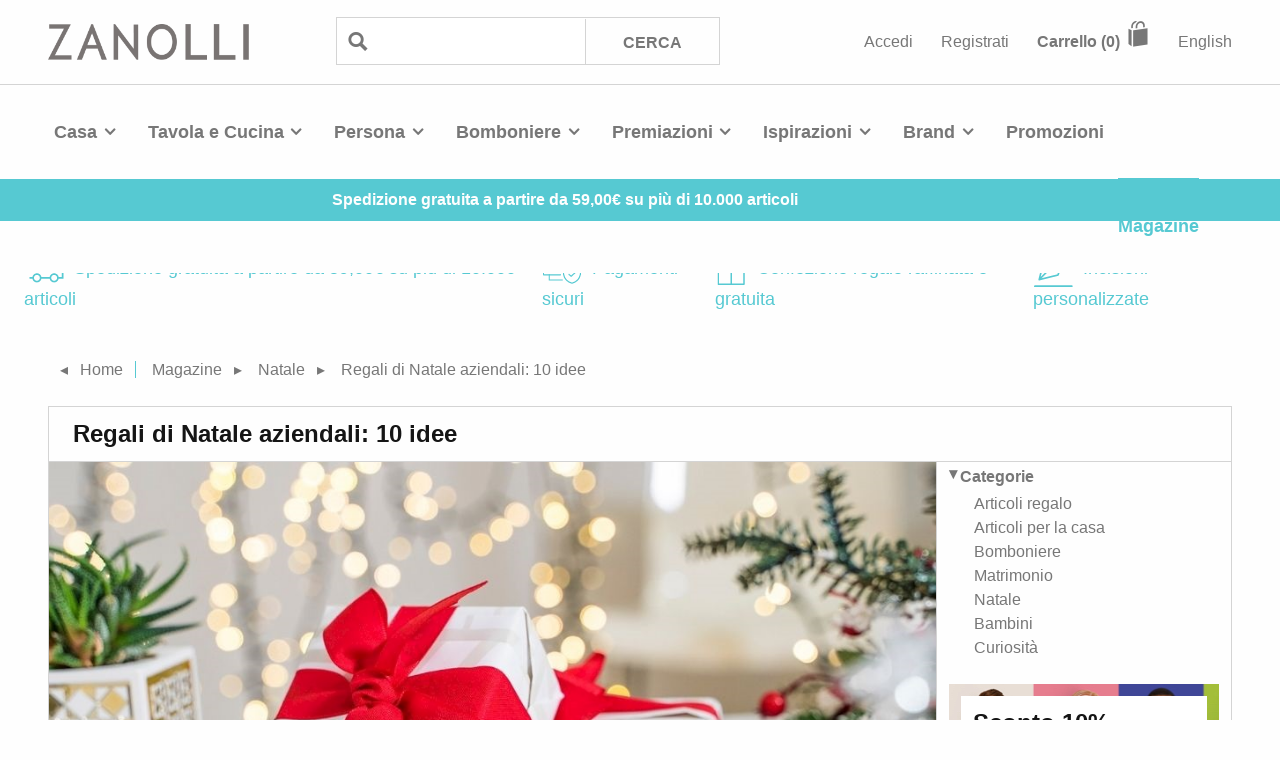

--- FILE ---
content_type: text/html; charset=utf-8
request_url: https://www.zanolli.com/magazine/regali-di-natale-aziendali-10-idee
body_size: 30026
content:


<!DOCTYPE html>
<!--[if lt IE 7]>      <html class="no-js lt-ie9 lt-ie8 lt-ie7" lang="it"> <![endif]-->
<!--[if IE 7]>         <html class="no-js lt-ie9 lt-ie8" lang="it"> <![endif]-->
<!--[if IE 8]>         <html class="no-js lt-ie9" lang="it"> <![endif]-->
<!--[if IE 9]>         <html class="no-js lt-ie10" lang="it"> <![endif]-->
<!--[if gt IE 9]><!-->
<html class="no-js" lang="it">
<!--<![endif]-->
<head>    
    
    <meta charset="utf-8">
    <meta http-equiv="X-UA-Compatible" content="IE=edge"><script type="text/javascript">window.NREUM||(NREUM={});NREUM.info = {"beacon":"bam.eu01.nr-data.net","errorBeacon":"bam.eu01.nr-data.net","licenseKey":"NRJS-fa3f94537e88b78f471","applicationID":"216552949","transactionName":"MhBSZQoZCkRQVRcIXwtafWc7VylWVlcZCF4ANl9fDAoLW11TEU5zDRBTWisUEVA=","queueTime":0,"applicationTime":153,"agent":"","atts":""}</script><script type="text/javascript">(window.NREUM||(NREUM={})).init={privacy:{cookies_enabled:true},ajax:{deny_list:["bam.eu01.nr-data.net"]},feature_flags:["soft_nav"],distributed_tracing:{enabled:true}};(window.NREUM||(NREUM={})).loader_config={agentID:"216553047",accountID:"3123749",trustKey:"3123749",xpid:"VwcFUlFXARACVVdXAgMOUl0=",licenseKey:"NRJS-fa3f94537e88b78f471",applicationID:"216552949",browserID:"216553047"};window.NREUM||(NREUM={}),__nr_require=function(t,e,n){function r(n){if(!e[n]){var o=e[n]={exports:{}};t[n][0].call(o.exports,function(e){var o=t[n][1][e];return r(o||e)},o,o.exports)}return e[n].exports}if("function"==typeof __nr_require)return __nr_require;for(var o=0;o<n.length;o++)r(n[o]);return r}({1:[function(t,e,n){function r(t){try{s.console&&console.log(t)}catch(e){}}var o,i=t("ee"),a=t(31),s={};try{o=localStorage.getItem("__nr_flags").split(","),console&&"function"==typeof console.log&&(s.console=!0,o.indexOf("dev")!==-1&&(s.dev=!0),o.indexOf("nr_dev")!==-1&&(s.nrDev=!0))}catch(c){}s.nrDev&&i.on("internal-error",function(t){r(t.stack)}),s.dev&&i.on("fn-err",function(t,e,n){r(n.stack)}),s.dev&&(r("NR AGENT IN DEVELOPMENT MODE"),r("flags: "+a(s,function(t,e){return t}).join(", ")))},{}],2:[function(t,e,n){function r(t,e,n,r,s){try{l?l-=1:o(s||new UncaughtException(t,e,n),!0)}catch(f){try{i("ierr",[f,c.now(),!0])}catch(d){}}return"function"==typeof u&&u.apply(this,a(arguments))}function UncaughtException(t,e,n){this.message=t||"Uncaught error with no additional information",this.sourceURL=e,this.line=n}function o(t,e){var n=e?null:c.now();i("err",[t,n])}var i=t("handle"),a=t(32),s=t("ee"),c=t("loader"),f=t("gos"),u=window.onerror,d=!1,p="nr@seenError";if(!c.disabled){var l=0;c.features.err=!0,t(1),window.onerror=r;try{throw new Error}catch(h){"stack"in h&&(t(14),t(13),"addEventListener"in window&&t(7),c.xhrWrappable&&t(15),d=!0)}s.on("fn-start",function(t,e,n){d&&(l+=1)}),s.on("fn-err",function(t,e,n){d&&!n[p]&&(f(n,p,function(){return!0}),this.thrown=!0,o(n))}),s.on("fn-end",function(){d&&!this.thrown&&l>0&&(l-=1)}),s.on("internal-error",function(t){i("ierr",[t,c.now(),!0])})}},{}],3:[function(t,e,n){var r=t("loader");r.disabled||(r.features.ins=!0)},{}],4:[function(t,e,n){function r(){U++,L=g.hash,this[u]=y.now()}function o(){U--,g.hash!==L&&i(0,!0);var t=y.now();this[h]=~~this[h]+t-this[u],this[d]=t}function i(t,e){E.emit("newURL",[""+g,e])}function a(t,e){t.on(e,function(){this[e]=y.now()})}var s="-start",c="-end",f="-body",u="fn"+s,d="fn"+c,p="cb"+s,l="cb"+c,h="jsTime",m="fetch",v="addEventListener",w=window,g=w.location,y=t("loader");if(w[v]&&y.xhrWrappable&&!y.disabled){var x=t(11),b=t(12),E=t(9),R=t(7),O=t(14),T=t(8),S=t(15),P=t(10),M=t("ee"),C=M.get("tracer"),N=t(23);t(17),y.features.spa=!0;var L,U=0;M.on(u,r),b.on(p,r),P.on(p,r),M.on(d,o),b.on(l,o),P.on(l,o),M.buffer([u,d,"xhr-resolved"]),R.buffer([u]),O.buffer(["setTimeout"+c,"clearTimeout"+s,u]),S.buffer([u,"new-xhr","send-xhr"+s]),T.buffer([m+s,m+"-done",m+f+s,m+f+c]),E.buffer(["newURL"]),x.buffer([u]),b.buffer(["propagate",p,l,"executor-err","resolve"+s]),C.buffer([u,"no-"+u]),P.buffer(["new-jsonp","cb-start","jsonp-error","jsonp-end"]),a(T,m+s),a(T,m+"-done"),a(P,"new-jsonp"),a(P,"jsonp-end"),a(P,"cb-start"),E.on("pushState-end",i),E.on("replaceState-end",i),w[v]("hashchange",i,N(!0)),w[v]("load",i,N(!0)),w[v]("popstate",function(){i(0,U>1)},N(!0))}},{}],5:[function(t,e,n){function r(){var t=new PerformanceObserver(function(t,e){var n=t.getEntries();s(v,[n])});try{t.observe({entryTypes:["resource"]})}catch(e){}}function o(t){if(s(v,[window.performance.getEntriesByType(w)]),window.performance["c"+p])try{window.performance[h](m,o,!1)}catch(t){}else try{window.performance[h]("webkit"+m,o,!1)}catch(t){}}function i(t){}if(window.performance&&window.performance.timing&&window.performance.getEntriesByType){var a=t("ee"),s=t("handle"),c=t(14),f=t(13),u=t(6),d=t(23),p="learResourceTimings",l="addEventListener",h="removeEventListener",m="resourcetimingbufferfull",v="bstResource",w="resource",g="-start",y="-end",x="fn"+g,b="fn"+y,E="bstTimer",R="pushState",O=t("loader");if(!O.disabled){O.features.stn=!0,t(9),"addEventListener"in window&&t(7);var T=NREUM.o.EV;a.on(x,function(t,e){var n=t[0];n instanceof T&&(this.bstStart=O.now())}),a.on(b,function(t,e){var n=t[0];n instanceof T&&s("bst",[n,e,this.bstStart,O.now()])}),c.on(x,function(t,e,n){this.bstStart=O.now(),this.bstType=n}),c.on(b,function(t,e){s(E,[e,this.bstStart,O.now(),this.bstType])}),f.on(x,function(){this.bstStart=O.now()}),f.on(b,function(t,e){s(E,[e,this.bstStart,O.now(),"requestAnimationFrame"])}),a.on(R+g,function(t){this.time=O.now(),this.startPath=location.pathname+location.hash}),a.on(R+y,function(t){s("bstHist",[location.pathname+location.hash,this.startPath,this.time])}),u()?(s(v,[window.performance.getEntriesByType("resource")]),r()):l in window.performance&&(window.performance["c"+p]?window.performance[l](m,o,d(!1)):window.performance[l]("webkit"+m,o,d(!1))),document[l]("scroll",i,d(!1)),document[l]("keypress",i,d(!1)),document[l]("click",i,d(!1))}}},{}],6:[function(t,e,n){e.exports=function(){return"PerformanceObserver"in window&&"function"==typeof window.PerformanceObserver}},{}],7:[function(t,e,n){function r(t){for(var e=t;e&&!e.hasOwnProperty(u);)e=Object.getPrototypeOf(e);e&&o(e)}function o(t){s.inPlace(t,[u,d],"-",i)}function i(t,e){return t[1]}var a=t("ee").get("events"),s=t("wrap-function")(a,!0),c=t("gos"),f=XMLHttpRequest,u="addEventListener",d="removeEventListener";e.exports=a,"getPrototypeOf"in Object?(r(document),r(window),r(f.prototype)):f.prototype.hasOwnProperty(u)&&(o(window),o(f.prototype)),a.on(u+"-start",function(t,e){var n=t[1];if(null!==n&&("function"==typeof n||"object"==typeof n)){var r=c(n,"nr@wrapped",function(){function t(){if("function"==typeof n.handleEvent)return n.handleEvent.apply(n,arguments)}var e={object:t,"function":n}[typeof n];return e?s(e,"fn-",null,e.name||"anonymous"):n});this.wrapped=t[1]=r}}),a.on(d+"-start",function(t){t[1]=this.wrapped||t[1]})},{}],8:[function(t,e,n){function r(t,e,n){var r=t[e];"function"==typeof r&&(t[e]=function(){var t=i(arguments),e={};o.emit(n+"before-start",[t],e);var a;e[m]&&e[m].dt&&(a=e[m].dt);var s=r.apply(this,t);return o.emit(n+"start",[t,a],s),s.then(function(t){return o.emit(n+"end",[null,t],s),t},function(t){throw o.emit(n+"end",[t],s),t})})}var o=t("ee").get("fetch"),i=t(32),a=t(31);e.exports=o;var s=window,c="fetch-",f=c+"body-",u=["arrayBuffer","blob","json","text","formData"],d=s.Request,p=s.Response,l=s.fetch,h="prototype",m="nr@context";d&&p&&l&&(a(u,function(t,e){r(d[h],e,f),r(p[h],e,f)}),r(s,"fetch",c),o.on(c+"end",function(t,e){var n=this;if(e){var r=e.headers.get("content-length");null!==r&&(n.rxSize=r),o.emit(c+"done",[null,e],n)}else o.emit(c+"done",[t],n)}))},{}],9:[function(t,e,n){var r=t("ee").get("history"),o=t("wrap-function")(r);e.exports=r;var i=window.history&&window.history.constructor&&window.history.constructor.prototype,a=window.history;i&&i.pushState&&i.replaceState&&(a=i),o.inPlace(a,["pushState","replaceState"],"-")},{}],10:[function(t,e,n){function r(t){function e(){f.emit("jsonp-end",[],l),t.removeEventListener("load",e,c(!1)),t.removeEventListener("error",n,c(!1))}function n(){f.emit("jsonp-error",[],l),f.emit("jsonp-end",[],l),t.removeEventListener("load",e,c(!1)),t.removeEventListener("error",n,c(!1))}var r=t&&"string"==typeof t.nodeName&&"script"===t.nodeName.toLowerCase();if(r){var o="function"==typeof t.addEventListener;if(o){var a=i(t.src);if(a){var d=s(a),p="function"==typeof d.parent[d.key];if(p){var l={};u.inPlace(d.parent,[d.key],"cb-",l),t.addEventListener("load",e,c(!1)),t.addEventListener("error",n,c(!1)),f.emit("new-jsonp",[t.src],l)}}}}}function o(){return"addEventListener"in window}function i(t){var e=t.match(d);return e?e[1]:null}function a(t,e){var n=t.match(l),r=n[1],o=n[3];return o?a(o,e[r]):e[r]}function s(t){var e=t.match(p);return e&&e.length>=3?{key:e[2],parent:a(e[1],window)}:{key:t,parent:window}}var c=t(23),f=t("ee").get("jsonp"),u=t("wrap-function")(f);if(e.exports=f,o()){var d=/[?&](?:callback|cb)=([^&#]+)/,p=/(.*)\.([^.]+)/,l=/^(\w+)(\.|$)(.*)$/,h=["appendChild","insertBefore","replaceChild"];Node&&Node.prototype&&Node.prototype.appendChild?u.inPlace(Node.prototype,h,"dom-"):(u.inPlace(HTMLElement.prototype,h,"dom-"),u.inPlace(HTMLHeadElement.prototype,h,"dom-"),u.inPlace(HTMLBodyElement.prototype,h,"dom-")),f.on("dom-start",function(t){r(t[0])})}},{}],11:[function(t,e,n){var r=t("ee").get("mutation"),o=t("wrap-function")(r),i=NREUM.o.MO;e.exports=r,i&&(window.MutationObserver=function(t){return this instanceof i?new i(o(t,"fn-")):i.apply(this,arguments)},MutationObserver.prototype=i.prototype)},{}],12:[function(t,e,n){function r(t){var e=i.context(),n=s(t,"executor-",e,null,!1),r=new f(n);return i.context(r).getCtx=function(){return e},r}var o=t("wrap-function"),i=t("ee").get("promise"),a=t("ee").getOrSetContext,s=o(i),c=t(31),f=NREUM.o.PR;e.exports=i,f&&(window.Promise=r,["all","race"].forEach(function(t){var e=f[t];f[t]=function(n){function r(t){return function(){i.emit("propagate",[null,!o],a,!1,!1),o=o||!t}}var o=!1;c(n,function(e,n){Promise.resolve(n).then(r("all"===t),r(!1))});var a=e.apply(f,arguments),s=f.resolve(a);return s}}),["resolve","reject"].forEach(function(t){var e=f[t];f[t]=function(t){var n=e.apply(f,arguments);return t!==n&&i.emit("propagate",[t,!0],n,!1,!1),n}}),f.prototype["catch"]=function(t){return this.then(null,t)},f.prototype=Object.create(f.prototype,{constructor:{value:r}}),c(Object.getOwnPropertyNames(f),function(t,e){try{r[e]=f[e]}catch(n){}}),o.wrapInPlace(f.prototype,"then",function(t){return function(){var e=this,n=o.argsToArray.apply(this,arguments),r=a(e);r.promise=e,n[0]=s(n[0],"cb-",r,null,!1),n[1]=s(n[1],"cb-",r,null,!1);var c=t.apply(this,n);return r.nextPromise=c,i.emit("propagate",[e,!0],c,!1,!1),c}}),i.on("executor-start",function(t){t[0]=s(t[0],"resolve-",this,null,!1),t[1]=s(t[1],"resolve-",this,null,!1)}),i.on("executor-err",function(t,e,n){t[1](n)}),i.on("cb-end",function(t,e,n){i.emit("propagate",[n,!0],this.nextPromise,!1,!1)}),i.on("propagate",function(t,e,n){this.getCtx&&!e||(this.getCtx=function(){if(t instanceof Promise)var e=i.context(t);return e&&e.getCtx?e.getCtx():this})}),r.toString=function(){return""+f})},{}],13:[function(t,e,n){var r=t("ee").get("raf"),o=t("wrap-function")(r),i="equestAnimationFrame";e.exports=r,o.inPlace(window,["r"+i,"mozR"+i,"webkitR"+i,"msR"+i],"raf-"),r.on("raf-start",function(t){t[0]=o(t[0],"fn-")})},{}],14:[function(t,e,n){function r(t,e,n){t[0]=a(t[0],"fn-",null,n)}function o(t,e,n){this.method=n,this.timerDuration=isNaN(t[1])?0:+t[1],t[0]=a(t[0],"fn-",this,n)}var i=t("ee").get("timer"),a=t("wrap-function")(i),s="setTimeout",c="setInterval",f="clearTimeout",u="-start",d="-";e.exports=i,a.inPlace(window,[s,"setImmediate"],s+d),a.inPlace(window,[c],c+d),a.inPlace(window,[f,"clearImmediate"],f+d),i.on(c+u,r),i.on(s+u,o)},{}],15:[function(t,e,n){function r(t,e){d.inPlace(e,["onreadystatechange"],"fn-",s)}function o(){var t=this,e=u.context(t);t.readyState>3&&!e.resolved&&(e.resolved=!0,u.emit("xhr-resolved",[],t)),d.inPlace(t,y,"fn-",s)}function i(t){x.push(t),m&&(E?E.then(a):w?w(a):(R=-R,O.data=R))}function a(){for(var t=0;t<x.length;t++)r([],x[t]);x.length&&(x=[])}function s(t,e){return e}function c(t,e){for(var n in t)e[n]=t[n];return e}t(7);var f=t("ee"),u=f.get("xhr"),d=t("wrap-function")(u),p=t(23),l=NREUM.o,h=l.XHR,m=l.MO,v=l.PR,w=l.SI,g="readystatechange",y=["onload","onerror","onabort","onloadstart","onloadend","onprogress","ontimeout"],x=[];e.exports=u;var b=window.XMLHttpRequest=function(t){var e=new h(t);try{u.emit("new-xhr",[e],e),e.addEventListener(g,o,p(!1))}catch(n){try{u.emit("internal-error",[n])}catch(r){}}return e};if(c(h,b),b.prototype=h.prototype,d.inPlace(b.prototype,["open","send"],"-xhr-",s),u.on("send-xhr-start",function(t,e){r(t,e),i(e)}),u.on("open-xhr-start",r),m){var E=v&&v.resolve();if(!w&&!v){var R=1,O=document.createTextNode(R);new m(a).observe(O,{characterData:!0})}}else f.on("fn-end",function(t){t[0]&&t[0].type===g||a()})},{}],16:[function(t,e,n){function r(t){if(!s(t))return null;var e=window.NREUM;if(!e.loader_config)return null;var n=(e.loader_config.accountID||"").toString()||null,r=(e.loader_config.agentID||"").toString()||null,f=(e.loader_config.trustKey||"").toString()||null;if(!n||!r)return null;var h=l.generateSpanId(),m=l.generateTraceId(),v=Date.now(),w={spanId:h,traceId:m,timestamp:v};return(t.sameOrigin||c(t)&&p())&&(w.traceContextParentHeader=o(h,m),w.traceContextStateHeader=i(h,v,n,r,f)),(t.sameOrigin&&!u()||!t.sameOrigin&&c(t)&&d())&&(w.newrelicHeader=a(h,m,v,n,r,f)),w}function o(t,e){return"00-"+e+"-"+t+"-01"}function i(t,e,n,r,o){var i=0,a="",s=1,c="",f="";return o+"@nr="+i+"-"+s+"-"+n+"-"+r+"-"+t+"-"+a+"-"+c+"-"+f+"-"+e}function a(t,e,n,r,o,i){var a="btoa"in window&&"function"==typeof window.btoa;if(!a)return null;var s={v:[0,1],d:{ty:"Browser",ac:r,ap:o,id:t,tr:e,ti:n}};return i&&r!==i&&(s.d.tk=i),btoa(JSON.stringify(s))}function s(t){return f()&&c(t)}function c(t){var e=!1,n={};if("init"in NREUM&&"distributed_tracing"in NREUM.init&&(n=NREUM.init.distributed_tracing),t.sameOrigin)e=!0;else if(n.allowed_origins instanceof Array)for(var r=0;r<n.allowed_origins.length;r++){var o=h(n.allowed_origins[r]);if(t.hostname===o.hostname&&t.protocol===o.protocol&&t.port===o.port){e=!0;break}}return e}function f(){return"init"in NREUM&&"distributed_tracing"in NREUM.init&&!!NREUM.init.distributed_tracing.enabled}function u(){return"init"in NREUM&&"distributed_tracing"in NREUM.init&&!!NREUM.init.distributed_tracing.exclude_newrelic_header}function d(){return"init"in NREUM&&"distributed_tracing"in NREUM.init&&NREUM.init.distributed_tracing.cors_use_newrelic_header!==!1}function p(){return"init"in NREUM&&"distributed_tracing"in NREUM.init&&!!NREUM.init.distributed_tracing.cors_use_tracecontext_headers}var l=t(28),h=t(18);e.exports={generateTracePayload:r,shouldGenerateTrace:s}},{}],17:[function(t,e,n){function r(t){var e=this.params,n=this.metrics;if(!this.ended){this.ended=!0;for(var r=0;r<p;r++)t.removeEventListener(d[r],this.listener,!1);return e.protocol&&"data"===e.protocol?void g("Ajax/DataUrl/Excluded"):void(e.aborted||(n.duration=a.now()-this.startTime,this.loadCaptureCalled||4!==t.readyState?null==e.status&&(e.status=0):i(this,t),n.cbTime=this.cbTime,s("xhr",[e,n,this.startTime,this.endTime,"xhr"],this)))}}function o(t,e){var n=c(e),r=t.params;r.hostname=n.hostname,r.port=n.port,r.protocol=n.protocol,r.host=n.hostname+":"+n.port,r.pathname=n.pathname,t.parsedOrigin=n,t.sameOrigin=n.sameOrigin}function i(t,e){t.params.status=e.status;var n=v(e,t.lastSize);if(n&&(t.metrics.rxSize=n),t.sameOrigin){var r=e.getResponseHeader("X-NewRelic-App-Data");r&&(t.params.cat=r.split(", ").pop())}t.loadCaptureCalled=!0}var a=t("loader");if(a.xhrWrappable&&!a.disabled){var s=t("handle"),c=t(18),f=t(16).generateTracePayload,u=t("ee"),d=["load","error","abort","timeout"],p=d.length,l=t("id"),h=t(24),m=t(22),v=t(19),w=t(23),g=t(25).recordSupportability,y=NREUM.o.REQ,x=window.XMLHttpRequest;a.features.xhr=!0,t(15),t(8),u.on("new-xhr",function(t){var e=this;e.totalCbs=0,e.called=0,e.cbTime=0,e.end=r,e.ended=!1,e.xhrGuids={},e.lastSize=null,e.loadCaptureCalled=!1,e.params=this.params||{},e.metrics=this.metrics||{},t.addEventListener("load",function(n){i(e,t)},w(!1)),h&&(h>34||h<10)||t.addEventListener("progress",function(t){e.lastSize=t.loaded},w(!1))}),u.on("open-xhr-start",function(t){this.params={method:t[0]},o(this,t[1]),this.metrics={}}),u.on("open-xhr-end",function(t,e){"loader_config"in NREUM&&"xpid"in NREUM.loader_config&&this.sameOrigin&&e.setRequestHeader("X-NewRelic-ID",NREUM.loader_config.xpid);var n=f(this.parsedOrigin);if(n){var r=!1;n.newrelicHeader&&(e.setRequestHeader("newrelic",n.newrelicHeader),r=!0),n.traceContextParentHeader&&(e.setRequestHeader("traceparent",n.traceContextParentHeader),n.traceContextStateHeader&&e.setRequestHeader("tracestate",n.traceContextStateHeader),r=!0),r&&(this.dt=n)}}),u.on("send-xhr-start",function(t,e){var n=this.metrics,r=t[0],o=this;if(n&&r){var i=m(r);i&&(n.txSize=i)}this.startTime=a.now(),this.listener=function(t){try{"abort"!==t.type||o.loadCaptureCalled||(o.params.aborted=!0),("load"!==t.type||o.called===o.totalCbs&&(o.onloadCalled||"function"!=typeof e.onload))&&o.end(e)}catch(n){try{u.emit("internal-error",[n])}catch(r){}}};for(var s=0;s<p;s++)e.addEventListener(d[s],this.listener,w(!1))}),u.on("xhr-cb-time",function(t,e,n){this.cbTime+=t,e?this.onloadCalled=!0:this.called+=1,this.called!==this.totalCbs||!this.onloadCalled&&"function"==typeof n.onload||this.end(n)}),u.on("xhr-load-added",function(t,e){var n=""+l(t)+!!e;this.xhrGuids&&!this.xhrGuids[n]&&(this.xhrGuids[n]=!0,this.totalCbs+=1)}),u.on("xhr-load-removed",function(t,e){var n=""+l(t)+!!e;this.xhrGuids&&this.xhrGuids[n]&&(delete this.xhrGuids[n],this.totalCbs-=1)}),u.on("xhr-resolved",function(){this.endTime=a.now()}),u.on("addEventListener-end",function(t,e){e instanceof x&&"load"===t[0]&&u.emit("xhr-load-added",[t[1],t[2]],e)}),u.on("removeEventListener-end",function(t,e){e instanceof x&&"load"===t[0]&&u.emit("xhr-load-removed",[t[1],t[2]],e)}),u.on("fn-start",function(t,e,n){e instanceof x&&("onload"===n&&(this.onload=!0),("load"===(t[0]&&t[0].type)||this.onload)&&(this.xhrCbStart=a.now()))}),u.on("fn-end",function(t,e){this.xhrCbStart&&u.emit("xhr-cb-time",[a.now()-this.xhrCbStart,this.onload,e],e)}),u.on("fetch-before-start",function(t){function e(t,e){var n=!1;return e.newrelicHeader&&(t.set("newrelic",e.newrelicHeader),n=!0),e.traceContextParentHeader&&(t.set("traceparent",e.traceContextParentHeader),e.traceContextStateHeader&&t.set("tracestate",e.traceContextStateHeader),n=!0),n}var n,r=t[1]||{};"string"==typeof t[0]?n=t[0]:t[0]&&t[0].url?n=t[0].url:window.URL&&t[0]&&t[0]instanceof URL&&(n=t[0].href),n&&(this.parsedOrigin=c(n),this.sameOrigin=this.parsedOrigin.sameOrigin);var o=f(this.parsedOrigin);if(o&&(o.newrelicHeader||o.traceContextParentHeader))if("string"==typeof t[0]||window.URL&&t[0]&&t[0]instanceof URL){var i={};for(var a in r)i[a]=r[a];i.headers=new Headers(r.headers||{}),e(i.headers,o)&&(this.dt=o),t.length>1?t[1]=i:t.push(i)}else t[0]&&t[0].headers&&e(t[0].headers,o)&&(this.dt=o)}),u.on("fetch-start",function(t,e){this.params={},this.metrics={},this.startTime=a.now(),this.dt=e,t.length>=1&&(this.target=t[0]),t.length>=2&&(this.opts=t[1]);var n,r=this.opts||{},i=this.target;if("string"==typeof i?n=i:"object"==typeof i&&i instanceof y?n=i.url:window.URL&&"object"==typeof i&&i instanceof URL&&(n=i.href),o(this,n),"data"!==this.params.protocol){var s=(""+(i&&i instanceof y&&i.method||r.method||"GET")).toUpperCase();this.params.method=s,this.txSize=m(r.body)||0}}),u.on("fetch-done",function(t,e){if(this.endTime=a.now(),this.params||(this.params={}),"data"===this.params.protocol)return void g("Ajax/DataUrl/Excluded");this.params.status=e?e.status:0;var n;"string"==typeof this.rxSize&&this.rxSize.length>0&&(n=+this.rxSize);var r={txSize:this.txSize,rxSize:n,duration:a.now()-this.startTime};s("xhr",[this.params,r,this.startTime,this.endTime,"fetch"],this)})}},{}],18:[function(t,e,n){var r={};e.exports=function(t){if(t in r)return r[t];if(0===(t||"").indexOf("data:"))return{protocol:"data"};var e=document.createElement("a"),n=window.location,o={};e.href=t,o.port=e.port;var i=e.href.split("://");!o.port&&i[1]&&(o.port=i[1].split("/")[0].split("@").pop().split(":")[1]),o.port&&"0"!==o.port||(o.port="https"===i[0]?"443":"80"),o.hostname=e.hostname||n.hostname,o.pathname=e.pathname,o.protocol=i[0],"/"!==o.pathname.charAt(0)&&(o.pathname="/"+o.pathname);var a=!e.protocol||":"===e.protocol||e.protocol===n.protocol,s=e.hostname===document.domain&&e.port===n.port;return o.sameOrigin=a&&(!e.hostname||s),"/"===o.pathname&&(r[t]=o),o}},{}],19:[function(t,e,n){function r(t,e){var n=t.responseType;return"json"===n&&null!==e?e:"arraybuffer"===n||"blob"===n||"json"===n?o(t.response):"text"===n||""===n||void 0===n?o(t.responseText):void 0}var o=t(22);e.exports=r},{}],20:[function(t,e,n){function r(){}function o(t,e,n,r){return function(){return u.recordSupportability("API/"+e+"/called"),i(t+e,[f.now()].concat(s(arguments)),n?null:this,r),n?void 0:this}}var i=t("handle"),a=t(31),s=t(32),c=t("ee").get("tracer"),f=t("loader"),u=t(25),d=NREUM;"undefined"==typeof window.newrelic&&(newrelic=d);var p=["setPageViewName","setCustomAttribute","setErrorHandler","finished","addToTrace","inlineHit","addRelease"],l="api-",h=l+"ixn-";a(p,function(t,e){d[e]=o(l,e,!0,"api")}),d.addPageAction=o(l,"addPageAction",!0),d.setCurrentRouteName=o(l,"routeName",!0),e.exports=newrelic,d.interaction=function(){return(new r).get()};var m=r.prototype={createTracer:function(t,e){var n={},r=this,o="function"==typeof e;return i(h+"tracer",[f.now(),t,n],r),function(){if(c.emit((o?"":"no-")+"fn-start",[f.now(),r,o],n),o)try{return e.apply(this,arguments)}catch(t){throw c.emit("fn-err",[arguments,this,t],n),t}finally{c.emit("fn-end",[f.now()],n)}}}};a("actionText,setName,setAttribute,save,ignore,onEnd,getContext,end,get".split(","),function(t,e){m[e]=o(h,e)}),newrelic.noticeError=function(t,e){"string"==typeof t&&(t=new Error(t)),u.recordSupportability("API/noticeError/called"),i("err",[t,f.now(),!1,e])}},{}],21:[function(t,e,n){function r(t){if(NREUM.init){for(var e=NREUM.init,n=t.split("."),r=0;r<n.length-1;r++)if(e=e[n[r]],"object"!=typeof e)return;return e=e[n[n.length-1]]}}e.exports={getConfiguration:r}},{}],22:[function(t,e,n){e.exports=function(t){if("string"==typeof t&&t.length)return t.length;if("object"==typeof t){if("undefined"!=typeof ArrayBuffer&&t instanceof ArrayBuffer&&t.byteLength)return t.byteLength;if("undefined"!=typeof Blob&&t instanceof Blob&&t.size)return t.size;if(!("undefined"!=typeof FormData&&t instanceof FormData))try{return JSON.stringify(t).length}catch(e){return}}}},{}],23:[function(t,e,n){var r=!1;try{var o=Object.defineProperty({},"passive",{get:function(){r=!0}});window.addEventListener("testPassive",null,o),window.removeEventListener("testPassive",null,o)}catch(i){}e.exports=function(t){return r?{passive:!0,capture:!!t}:!!t}},{}],24:[function(t,e,n){var r=0,o=navigator.userAgent.match(/Firefox[\/\s](\d+\.\d+)/);o&&(r=+o[1]),e.exports=r},{}],25:[function(t,e,n){function r(t,e){var n=[a,t,{name:t},e];return i("storeMetric",n,null,"api"),n}function o(t,e){var n=[s,t,{name:t},e];return i("storeEventMetrics",n,null,"api"),n}var i=t("handle"),a="sm",s="cm";e.exports={constants:{SUPPORTABILITY_METRIC:a,CUSTOM_METRIC:s},recordSupportability:r,recordCustom:o}},{}],26:[function(t,e,n){function r(){return s.exists&&performance.now?Math.round(performance.now()):(i=Math.max((new Date).getTime(),i))-a}function o(){return i}var i=(new Date).getTime(),a=i,s=t(33);e.exports=r,e.exports.offset=a,e.exports.getLastTimestamp=o},{}],27:[function(t,e,n){function r(t,e){var n=t.getEntries();n.forEach(function(t){"first-paint"===t.name?l("timing",["fp",Math.floor(t.startTime)]):"first-contentful-paint"===t.name&&l("timing",["fcp",Math.floor(t.startTime)])})}function o(t,e){var n=t.getEntries();if(n.length>0){var r=n[n.length-1];if(f&&f<r.startTime)return;var o=[r],i=a({});i&&o.push(i),l("lcp",o)}}function i(t){t.getEntries().forEach(function(t){t.hadRecentInput||l("cls",[t])})}function a(t){var e=navigator.connection||navigator.mozConnection||navigator.webkitConnection;if(e)return e.type&&(t["net-type"]=e.type),e.effectiveType&&(t["net-etype"]=e.effectiveType),e.rtt&&(t["net-rtt"]=e.rtt),e.downlink&&(t["net-dlink"]=e.downlink),t}function s(t){if(t instanceof w&&!y){var e=Math.round(t.timeStamp),n={type:t.type};a(n),e<=h.now()?n.fid=h.now()-e:e>h.offset&&e<=Date.now()?(e-=h.offset,n.fid=h.now()-e):e=h.now(),y=!0,l("timing",["fi",e,n])}}function c(t){"hidden"===t&&(f=h.now(),l("pageHide",[f]))}if(!("init"in NREUM&&"page_view_timing"in NREUM.init&&"enabled"in NREUM.init.page_view_timing&&NREUM.init.page_view_timing.enabled===!1)){var f,u,d,p,l=t("handle"),h=t("loader"),m=t(30),v=t(23),w=NREUM.o.EV;if("PerformanceObserver"in window&&"function"==typeof window.PerformanceObserver){u=new PerformanceObserver(r);try{u.observe({entryTypes:["paint"]})}catch(g){}d=new PerformanceObserver(o);try{d.observe({entryTypes:["largest-contentful-paint"]})}catch(g){}p=new PerformanceObserver(i);try{p.observe({type:"layout-shift",buffered:!0})}catch(g){}}if("addEventListener"in document){var y=!1,x=["click","keydown","mousedown","pointerdown","touchstart"];x.forEach(function(t){document.addEventListener(t,s,v(!1))})}m(c)}},{}],28:[function(t,e,n){function r(){function t(){return e?15&e[n++]:16*Math.random()|0}var e=null,n=0,r=window.crypto||window.msCrypto;r&&r.getRandomValues&&(e=r.getRandomValues(new Uint8Array(31)));for(var o,i="xxxxxxxx-xxxx-4xxx-yxxx-xxxxxxxxxxxx",a="",s=0;s<i.length;s++)o=i[s],"x"===o?a+=t().toString(16):"y"===o?(o=3&t()|8,a+=o.toString(16)):a+=o;return a}function o(){return a(16)}function i(){return a(32)}function a(t){function e(){return n?15&n[r++]:16*Math.random()|0}var n=null,r=0,o=window.crypto||window.msCrypto;o&&o.getRandomValues&&Uint8Array&&(n=o.getRandomValues(new Uint8Array(t)));for(var i=[],a=0;a<t;a++)i.push(e().toString(16));return i.join("")}e.exports={generateUuid:r,generateSpanId:o,generateTraceId:i}},{}],29:[function(t,e,n){function r(t,e){if(!o)return!1;if(t!==o)return!1;if(!e)return!0;if(!i)return!1;for(var n=i.split("."),r=e.split("."),a=0;a<r.length;a++)if(r[a]!==n[a])return!1;return!0}var o=null,i=null,a=/Version\/(\S+)\s+Safari/;if(navigator.userAgent){var s=navigator.userAgent,c=s.match(a);c&&s.indexOf("Chrome")===-1&&s.indexOf("Chromium")===-1&&(o="Safari",i=c[1])}e.exports={agent:o,version:i,match:r}},{}],30:[function(t,e,n){function r(t){function e(){t(s&&document[s]?document[s]:document[i]?"hidden":"visible")}"addEventListener"in document&&a&&document.addEventListener(a,e,o(!1))}var o=t(23);e.exports=r;var i,a,s;"undefined"!=typeof document.hidden?(i="hidden",a="visibilitychange",s="visibilityState"):"undefined"!=typeof document.msHidden?(i="msHidden",a="msvisibilitychange"):"undefined"!=typeof document.webkitHidden&&(i="webkitHidden",a="webkitvisibilitychange",s="webkitVisibilityState")},{}],31:[function(t,e,n){function r(t,e){var n=[],r="",i=0;for(r in t)o.call(t,r)&&(n[i]=e(r,t[r]),i+=1);return n}var o=Object.prototype.hasOwnProperty;e.exports=r},{}],32:[function(t,e,n){function r(t,e,n){e||(e=0),"undefined"==typeof n&&(n=t?t.length:0);for(var r=-1,o=n-e||0,i=Array(o<0?0:o);++r<o;)i[r]=t[e+r];return i}e.exports=r},{}],33:[function(t,e,n){e.exports={exists:"undefined"!=typeof window.performance&&window.performance.timing&&"undefined"!=typeof window.performance.timing.navigationStart}},{}],ee:[function(t,e,n){function r(){}function o(t){function e(t){return t&&t instanceof r?t:t?f(t,c,a):a()}function n(n,r,o,i,a){if(a!==!1&&(a=!0),!l.aborted||i){t&&a&&t(n,r,o);for(var s=e(o),c=m(n),f=c.length,u=0;u<f;u++)c[u].apply(s,r);var p=d[y[n]];return p&&p.push([x,n,r,s]),s}}function i(t,e){g[t]=m(t).concat(e)}function h(t,e){var n=g[t];if(n)for(var r=0;r<n.length;r++)n[r]===e&&n.splice(r,1)}function m(t){return g[t]||[]}function v(t){return p[t]=p[t]||o(n)}function w(t,e){l.aborted||u(t,function(t,n){e=e||"feature",y[n]=e,e in d||(d[e]=[])})}var g={},y={},x={on:i,addEventListener:i,removeEventListener:h,emit:n,get:v,listeners:m,context:e,buffer:w,abort:s,aborted:!1};return x}function i(t){return f(t,c,a)}function a(){return new r}function s(){(d.api||d.feature)&&(l.aborted=!0,d=l.backlog={})}var c="nr@context",f=t("gos"),u=t(31),d={},p={},l=e.exports=o();e.exports.getOrSetContext=i,l.backlog=d},{}],gos:[function(t,e,n){function r(t,e,n){if(o.call(t,e))return t[e];var r=n();if(Object.defineProperty&&Object.keys)try{return Object.defineProperty(t,e,{value:r,writable:!0,enumerable:!1}),r}catch(i){}return t[e]=r,r}var o=Object.prototype.hasOwnProperty;e.exports=r},{}],handle:[function(t,e,n){function r(t,e,n,r){o.buffer([t],r),o.emit(t,e,n)}var o=t("ee").get("handle");e.exports=r,r.ee=o},{}],id:[function(t,e,n){function r(t){var e=typeof t;return!t||"object"!==e&&"function"!==e?-1:t===window?0:a(t,i,function(){return o++})}var o=1,i="nr@id",a=t("gos");e.exports=r},{}],loader:[function(t,e,n){function r(){if(!T++){var t=O.info=NREUM.info,e=m.getElementsByTagName("script")[0];if(setTimeout(f.abort,3e4),!(t&&t.licenseKey&&t.applicationID&&e))return f.abort();c(E,function(e,n){t[e]||(t[e]=n)});var n=a();s("mark",["onload",n+O.offset],null,"api"),s("timing",["load",n]);var r=m.createElement("script");0===t.agent.indexOf("http://")||0===t.agent.indexOf("https://")?r.src=t.agent:r.src=l+"://"+t.agent,e.parentNode.insertBefore(r,e)}}function o(){"complete"===m.readyState&&i()}function i(){s("mark",["domContent",a()+O.offset],null,"api")}var a=t(26),s=t("handle"),c=t(31),f=t("ee"),u=t(29),d=t(21),p=t(23),l=d.getConfiguration("ssl")===!1?"http":"https",h=window,m=h.document,v="addEventListener",w="attachEvent",g=h.XMLHttpRequest,y=g&&g.prototype,x=!1;NREUM.o={ST:setTimeout,SI:h.setImmediate,CT:clearTimeout,XHR:g,REQ:h.Request,EV:h.Event,PR:h.Promise,MO:h.MutationObserver};var b=""+location,E={beacon:"bam.nr-data.net",errorBeacon:"bam.nr-data.net",agent:"js-agent.newrelic.com/nr-spa-1216.min.js"},R=g&&y&&y[v]&&!/CriOS/.test(navigator.userAgent),O=e.exports={offset:a.getLastTimestamp(),now:a,origin:b,features:{},xhrWrappable:R,userAgent:u,disabled:x};if(!x){t(20),t(27),m[v]?(m[v]("DOMContentLoaded",i,p(!1)),h[v]("load",r,p(!1))):(m[w]("onreadystatechange",o),h[w]("onload",r)),s("mark",["firstbyte",a.getLastTimestamp()],null,"api");var T=0}},{}],"wrap-function":[function(t,e,n){function r(t,e){function n(e,n,r,c,f){function nrWrapper(){var i,a,u,p;try{a=this,i=d(arguments),u="function"==typeof r?r(i,a):r||{}}catch(l){o([l,"",[i,a,c],u],t)}s(n+"start",[i,a,c],u,f);try{return p=e.apply(a,i)}catch(h){throw s(n+"err",[i,a,h],u,f),h}finally{s(n+"end",[i,a,p],u,f)}}return a(e)?e:(n||(n=""),nrWrapper[p]=e,i(e,nrWrapper,t),nrWrapper)}function r(t,e,r,o,i){r||(r="");var s,c,f,u="-"===r.charAt(0);for(f=0;f<e.length;f++)c=e[f],s=t[c],a(s)||(t[c]=n(s,u?c+r:r,o,c,i))}function s(n,r,i,a){if(!h||e){var s=h;h=!0;try{t.emit(n,r,i,e,a)}catch(c){o([c,n,r,i],t)}h=s}}return t||(t=u),n.inPlace=r,n.flag=p,n}function o(t,e){e||(e=u);try{e.emit("internal-error",t)}catch(n){}}function i(t,e,n){if(Object.defineProperty&&Object.keys)try{var r=Object.keys(t);return r.forEach(function(n){Object.defineProperty(e,n,{get:function(){return t[n]},set:function(e){return t[n]=e,e}})}),e}catch(i){o([i],n)}for(var a in t)l.call(t,a)&&(e[a]=t[a]);return e}function a(t){return!(t&&t instanceof Function&&t.apply&&!t[p])}function s(t,e){var n=e(t);return n[p]=t,i(t,n,u),n}function c(t,e,n){var r=t[e];t[e]=s(r,n)}function f(){for(var t=arguments.length,e=new Array(t),n=0;n<t;++n)e[n]=arguments[n];return e}var u=t("ee"),d=t(32),p="nr@original",l=Object.prototype.hasOwnProperty,h=!1;e.exports=r,e.exports.wrapFunction=s,e.exports.wrapInPlace=c,e.exports.argsToArray=f},{}]},{},["loader",2,17,5,3,4]);</script>
    <meta name="viewport" content="width=device-width, initial-scale=1">
    <link rel="shortcut icon" href="/favicon.ico"/>
    <link rel="preload" href="/Content/font/icon.woff2" as="font" type="font/woff2" fetchpriority="high" crossorigin />
    <title>Regali di Natale aziendali 2025: 10 idee per clienti, dipendenti e collaboratori</title>
        <meta name="description" content="Regali di Natale aziendali 2025: cosa regalare a dipendenti e collaboratori? In questo articolo trovi 10 proposte. Puoi scegliere tra regali aziendali da ufficio, regali per la casa e regali divertenti!">
                


    <link href="/Content/css/main.css?v=14" rel="stylesheet"/>
    <script src="/Scripts/modernizr-2.6.2.min.js"></script>


    
    

    <script id="mcjs">
        !function (c, h, i, m, p) {
            m = c.createElement(h), p = c.getElementsByTagName(h)[0], m.async = 1, m.src = i, p.parentNode.insertBefore(m, p);
        }(document,
            "script",
            "https://chimpstatic.com/mcjs-connected/js/users/146d04d5c2a976a71013bb631/c8cfcbeb65cce15d7f589881d.js");
    </script>

    <script src="https://ajax.googleapis.com/ajax/libs/jquery/3.6.0/jquery.min.js"></script>
    <script src="https://www.google.com/recaptcha/api.js" async defer></script>

    <meta name="google-signin-scope" content="profile email">
    <meta name="google-signin-client_id" content="962756929513-emrj4jm4vof006b3rs9k989nvk936ao8.apps.googleusercontent.com">
    <script src="https://apis.google.com/js/platform.js?onload=renderButton" async defer></script>

    <script type="text/javascript">
        (function () {
            window.sib = {
                equeue: [],
                client_key: "7oh58q1gcazu4z60ez8ag5b8"
            };
            /* OPTIONAL: email for identify request*/
            // window.sib.email_id = 'example@domain.com';
            window.sendinblue = {};
            for (var j = ['track', 'identify', 'trackLink', 'page'], i = 0; i < j.length; i++) {
                (function (k) {
                    window.sendinblue[k] = function () {
                        var arg = Array.prototype.slice.call(arguments);
                        (window.sib[k] ||
                            function () {
                                var t = {};
                                t[k] = arg;
                                window.sib.equeue.push(t);
                            })(arg[0], arg[1], arg[2]);
                    };
                })(j[i]);
            }
            var n = document.createElement("script"),
                i = document.getElementsByTagName("script")[0];
            n.type = "text/javascript", n.id = "sendinblue-js", n.async = !0, n.src = "https://sibautomation.com/sa.js?key=" + window.sib.client_key, i.parentNode.insertBefore(n, i), window.sendinblue.page();
        })();
    </script>
    
    <script>

        function getCookie(cookieName) {
            console.log("getCookie")
            const cookies = document.cookie.split(';');
            console.log(cookies)
            const consent = cookies.find(cookie => cookie.trim().startsWith(cookieName));
            if (consent)
                {
                console.log(consent)
                return decodeURIComponent(consent)
                }
            return null;
            }
    </script>

    <!-- Start of Clerk.io E-commerce Personalisation tool - www.clerk.io -->
    <script type="text/javascript">
        (function (w, d) {
            var e = d.createElement('script'); e.type = 'text/javascript'; e.async = true;
            e.src = (d.location.protocol == 'https:' ? 'https' : 'http') + '://cdn.clerk.io/clerk.js';
            var s = d.getElementsByTagName('script')[0]; s.parentNode.insertBefore(e, s);
            w.__clerk_q = w.__clerk_q || []; w.Clerk = w.Clerk || function () { w.__clerk_q.push(arguments) };
        })(window, document);

        Clerk('config', {
            key: 'lIolkcwXmH7IfNvSLlVO7V86dxpLzHTP'
        });

        //gestione cookiebot
        var consentCookie = getCookie("CookieConsent");

        if (consentCookie && consentCookie.search("marketing:true") > 0) {
            console.log("marketing è consentito - layout - clerk.");
            Clerk('config', 'visitor', 'persistent');
        } else {
            console.log("il cookie CookieConsent non è presente.");
        }

        //if (Cookiebot.consent.marketing) {
        //    Clerk('config', 'visitor', 'persistent');
        //}

    </script>
    <!-- End of Clerk.io E-commerce Personalisation tool - www.clerk.io -->
</head>
<body itemscope="" itemtype="http://schema.org/WebPage"
    >
        <span id="js-facebookPixel" name="js-facebookPixel" data-url="/invia-facebook-pageview"></span>
    <input type="hidden" id="currentCultureSite" name="currentCultureSite" value="it" />
    <script>
        dataLayer = [];
    </script>
    
	<script type="application/ld+json">
        {
            "@context": "http://schema.org",
            "@type":"BlogPosting",
            "@id":"BlogPosting",
            "url":"/magazine/regali-di-natale-aziendali-10-idee",
            "headline":"Regali di Natale aziendali: 10 idee  ",
            "abstract":"Avete gi&#224; pensato ai regali di Natale aziendali per dipendenti e collaboratori? Qui vi suggeriamo oltre 10 proposte.",
            "author":{
                "@type": "Organization",
                "@id": "Organization",
                "name": "Zanolli",
                "url": "https://www.zanolli.com/"
            },
            "dateModified":"2025-10-30T16:35:12.000Z",
            "image":"/content/images/magazinePost/114/dt_265.jpeg",
            "articleBody":"Il Natale &#232; l’occasione ideale per dimostrare ai propri collaboratori tutta la&#160;stima e gratitudine&#160;nei loro confronti. Data la quantit&#224; di tempo che si condivide quotidianamente, fare un dono diventa un gesto quasi naturale, certamente apprezzato da chi sta dall’altra parte. Cosa regalare per&#242;? I regali di Natale aziendali sono tantissimi: si va dal grande classico, il cesto natalizio, fino ai simpatici gadget personalizzati con il logo aziendale o un omaggio di Natale.

Se non sapete da dove iniziare o siete alla ricerca di idee diverse dal solito per regali e gadget di Natale aziendali, in questo articolo troverete molti spunti. Vi proponiamo infatti prodotti diversi tra loro, che a nostro parere potrebbero essere degli ottimi regali aziendali 2025: per dipendenti, per clienti e per dirigenti.

Tutti i regali si possono ovviamente personalizzare con un nome, una data o un logo: per i particolari, troverete un paragrafo dedicato proprio in questo articolo oppure vi consigliamo di visitare la pagina dedicata alle&#160;incisioni personalizzate.

Regali per dipendenti: come scegliere i regali di Natale aziendali?

Il&#160;regalo di Natale aziendale&#160;ai dipendenti pu&#242; essere&#160;un oggetto legato al lavoro&#160;svolto in azienda, come un oggetto da scrivania, oppure pu&#242; essere un oggetto totalmente estraneo all’ambiente lavorativo, come&#160;un oggetto per la casa. Alcuni esempi di regali di Natale aziendali per dipendenti sono degli oggetti d&#39;arredamento o di utilit&#224; quotidiana, curati nei minimi dettagli come dei profumatori per ambienti che possono avere la doppia funzione di elemento d&#39;arredo o diffusore di essenze.&#160;


Sempre per la casa, un&#160; elegante profumatore per rinfrescare e disinfettare gli ambienti: vi consigliamo Lampe Berger.

Per un regalo di Natale aziendale che unisce stile e benessere, i profumatori Muh&#224; sono la scelta perfetta.&#160;Realizzati con un design raffinato e materiali di alta qualit&#224;, questi oggetti unici trasformano ogni ambiente in un&#39;oasi di relax.&#160;Ogni fragranza, racchiusa in un design esclusivo, &#232; pensata per stimolare i sensi e creare un&#39;esperienza olfattiva unica. Un&#39;ampia gamma di profumi e modelli permette di trovare il regalo perfetto per ogni personalit&#224;, rendendo ogni ambiente pi&#249; accogliente e personale.

Un&#39;originale idea regalo&#160;da fare ai dipendenti per Natale sono le lampade Sompex, in particolare le lampade ricaricabili Pulse&#160;disponibili in diversi colori, che hanno la particolarit&#224; di combinare un design moderno e minimalista con una tecnologia innovativa che crea un&#39;illuminazione suggestiva e personalizzabile. Il filamento LED sembra fluttuare nell&#39;aria, creando un&#39;atmosfera magica, e pu&#242; essere liberamente spostato grazie al magnete integrato. Perfette per qualsiasi ambiente, sia interno che esterno, grazie al grado di protezione IP54, queste lampade offrono tre modalit&#224; di illuminazione, dal bagliore tenue alla luce pulsante, per soddisfare ogni esigenza.

&#160;



Scopri tutti i colori disponibili

Qualora si volesse regalare un accessorio, tra i regali natalizi per dipendenti si pu&#242; valutare qualcosa da&#160;indossare come un&#160;bracciale&#160;oppure&#160; dei&#160;portachiavi&#160;o altri&#160;oggetti per la persona.

Per scegliere il giusto regalo di Natale aziendale &#232; fondamentale valutare il numero dei dipendenti a cui si vuole fare un pensiero e il budget da dedicare. Se in azienda si &#232; in pochi, il regalo potrebbe essere pi&#249; personale, facendo attenzione alle esigenze o ai bisogni dei singoli. Quando si &#232; in tanti, invece, bisogna per forza scegliere qualcosa che possa piacere o essere utile a tutti.&#160;Per le donne che lavorano nella vostra azienda potreste pensare anche ad un accessorio da sfoggiare, come un&#160;bracciale; in ogni caso, anche per un regalo di Natale aziendale da uomo trovate un&#39;ampia proposta tra gli accessori da indossare, come dei gemelli, fermasoldi e fermacravatte.


Esplorate la sezione del nostro catalogo dedicata ai gemelli, fermasoldi e fermacravatte: troverete tante ispirazioni per i regali di Natale dei vostri dipendenti!


Regali natalizi dipendenti: un regalo senz&#39;altro originale &#232; un portachiavi in argento. Scoprite tutte le varianti!


Potete richiederci di personalizzare il vostro portachiavi e rendere questo regalo di Natale aziendale per i vostri clienti e dipendenti ancora pi&#249; speciale.

Un’altra tipologia di regalo di Natale aziendale per dipendenti da valutare &#232; il regalo originale, di design: oggetti simpatici, dei gadget portafortuna,&#160;divertenti da regalare e da ricevere, per ricordarsi di un bel momento spensierato da passare insieme; sono diverse le aziende che scelgono di puntare su regali di Natale aziendali originali e simpatici, regali che di sicuro strappano una risata a chi li riceve. Tra i nostri preferiti ci sono gli elefantini di Elephant Parade che oltre a essere dei simboli di buona fortuna sono un dono molto apprezzato dagli ambientalisti (il 20% del ricavato va all&#39;associazione Elephant Parade, in difesa degli elefanti asiatici), un complemento d&#39;arredo che fare impazzire gli amanti dell&#39;arte e del design, gli estimatori e i collezionisti d&#39;arte.


Elephant Parade regali originali aziendali che sposano anche una buona causa, oltre ad essere dei bellissimi portafortuna

Regali di Natale per clienti: eleganza o originalit&#224;?

Il regalo di Natale per i clienti &#232; un omaggio che diverse imprese amano fare alle aziende con cui collaborano pi&#249; spesso o con cui hanno un rapporto pi&#249; stretto, che a volte va oltre quello di puro lavoro.

Cosa regalare ai clienti per Natale?

Come regali ai clienti per Natale, si pu&#242; dare uno sguardo alle nostre chiavi usb: un oggetto utile, facilmente trasportabile e su cui incidere il proprio logo, in modo che il cliente si ricordi sempre di voi, grazie a questi piccoli&#160;omaggi di Natale per clienti.


Una chiave usb &#232; un ottimo regalo di Natale per i clienti, specialmente se personalizzato.

Se, invece, nella scelta dei regali per clienti si preferisce restare su un oggetto&#160;classico, poich&#233; il tipo di cliente lo richiede, si possono valutare gli oggetti da scrivania. Fermacarte, portapenne,&#160;porta biglietti da visita&#160;e&#160;penne&#160;sono oggetti utili, che si sfrutteranno sicuramente durante l&#39;anno.


Regali ai clienti per Natale: un elegante portapenne personalizzabile!


Regali di Natale aziendali per clienti e dipendenti: Portapenne Luna silver plated. Scoprilo insieme a tutta la nostra proposta!

Regali per clienti importanti da fare a Natale

Molte realt&#224; importanti sono impegnate nel sociale e in ambito solidale, per questo se non sapete cosa regalare ai clienti a Natale porteste pensare di regalare articoli che si rifanno a questo concetto.&#160;I nostri articoli firmati Elephant Parade sono molto pi&#249; che semplici statue soprammobili: sono una dichiarazione della dedizione alla natura. Scegliendo di acquistare questi prodotti, sosterrete gli sforzi attuati per proteggere gli elefanti asiatici a rischio di estinzione e avrete fatto dei regali per clienti importanti che non potranno che essere graditi!
Un altro regalo per clienti importanti da fare a Natale &#232; la penna stilografica: un grande classico, elegante e sempre adatta per chi vuole fare bella figura.

Regali per dirigenti

In ambito lavorativo, quando si collabora con persone di vario grado, pu&#242; capitare di collaborare anche con&#160;dirigenti, direttori di reparto e altri responsabili aziendali, con un certo peso decisionale. In questi casi si consiglia di pensare attentamente al regalo da fare: il dono che si seleziona comunica sempre qualcosa di s&#233; (o della propria azienda) a chi lo riceve. Come scegliere dunque i regali per dirigenti, in modo da fare bella figura e approfondire il rapporto? &#160;

Se si conoscono gi&#224; interessi e abitudini del diretto interessato sar&#224; tutto pi&#249; semplice. Se invece si ha solo qualche indizio, la ricerca pu&#242; rivelarsi pi&#249; difficile: qui vogliamo darvi qualche consiglio. Il regalo dovr&#224; senz’altro essere di classe: elegante e raffinato, ma nel modo giusto, il dono non dev&#39;essere troppo “esagerato”, per evitare figure barbine.

Anche in questo caso si pu&#242; scegliere un oggetto che abbia a che fare con l’ambiente lavorativo, ma dallo stile pi&#249; ricercato, come un set da scrivania&#160;disponibile in tre diverse colorazioni:


Regali per dirigenti: un elegantissimo set da ufficio &#232; tra le cose utili da regalare a Natale..

Oppure si pu&#242; scegliere un oggetto per arredare l’ufficio, o la casa se si conoscono un poco i gusti della persona. Per l’ufficio si pu&#242; scegliere un vaso realizzato in vetro di Murano e dal design particolarmente ricercato: in casa o in ufficio, aggiunge decisamente stile. Consigliamo di guardare i vasi Carlo Moretti, Nasonmoretti e Venini, ideali come regali aziendali innovativi.


Se si vuole fare un regalo di Natale ad un dirigente si deve sempre scegliere un oggetto d&#39;eccellenza

Regali di Natale aziendali personalizzati

Qualunque sia il regalo scelto, potete pensare di aggiungere un dettaglio: il logo aziendale. Infatti, in queste occasioni sono in molti a fare dei regali di Natale aziendali personalizzati: si investe tempo e denaro per cercare il regalo giusto, che sia d’impatto, ed &#232; giusto ricordare chi ha fatto il pensiero.

Nel nostro catalogo si trovano diversi regali adatti alla personalizzazione tramite incisione, anzi: la maggior parte dei prodotti si prestano a questa lavorazione, laddove non fosse possibile vengono escogitate alternative per rendere evidente l’impronta aziendale, come una targhetta o una piastrina. &#160;

Inoltre, se tra i regali natalizi aziendali personalizzati da fare ai collaboratori c&#39;&#232; anche un regalo per il pensionamento o una premiazione per degli obiettivi raggiunti, consigliamo di sfogliare anche la ricorrenza dedicata alla&#160;premiazioni. All&#39;interno si trovano&#160;targhe,&#160;oggetti &quot;premio&quot; da scrivania&#160;e anche&#160;coppe.&#160;


Il Natale &#232; anche l&#39;occasione per celebrare traguardi lavorativi importanti e pensionamenti. Qui tutte le targhe da personalizzare a piacere.&#160;

Tra i regali di Natale aziendali personalizzabili vogliamo consigliarvi il Calendario porta cellulare della Selezione Zanolli, in metallo. Un oggetto molto pratico per la scrivania dell&#39;ufficio o per quella dello studio di casa, ma che pu&#242; essere utilizzato ovunque, specialmente come supporto per quando si effettuano delle videochiamate. &#200; un oggetto molto elegante che pu&#242; essere incluso tra le idee regalo per clienti a Natale o per i dipendenti, &#232; infatti tra i gadget natalizi per clienti pi&#249; amati.


Calendario porta cellulare della Selezione Zanolli, una raffinata idea per un regalo di Natale aziendale.

Un&#39;alternativa molto apprezzata e personalissima perch&#232; personalizzabile con le iniziali del destinatario sono i portabiglietti da visita in silver plated o pi&#249; preziosi in argento.



Scoprili tutti questi fantastici portabiglietti, perfetti come regali natale aziendali personalizzati.

Un altro oggetto molto utile e che pu&#242; essere portato con s&#233; ovunque &#232; la lampada da viaggio in silver plated, perfetta per chi ama leggere: pratica, tascabile e chiaramente personalizzabile!


Per i clienti, dipendenti o dirigenti che amano leggere, come regali di Natale aziendali potreste pensare ad una lampada tascabile personalizzata!

Sempre nell&#39;ambito degli oggetti da scrivania troviamo diversi oggetti personalizzabili con una frase, una dedica o il logo aziendale e che si prestano quindi benissimo ad essere scelti come regali di Natale per clienti e dipendenti; tra questi la graffatrice in silver plated, il porta scotch in silver plated e la lente d&#39;ingrandimento Jumbo, tutte firmate Selezione Zanolli, garanzia di raffinatezza e qualit&#224;.


Idee regalo clienti e dipendenti aziendali: graffatrice in silver plated. Scoprila tra i nostri eleganti oggetti da scrivania.


Trovate anche il porta scotch in silver plated tra i nostri oggetti da scrivania, ideali come regali aziendali da fare a Natale.

Un articolo particolarmente amato come regalo aziendale sono le penne della Selezione Zanolli, penne a sfera personalizzabili o roller personalizzabili a laser con le inizali della persona a cui sar&#224; destinata. Le penne personalizzabili con un&#39;incisione sono semplicemente un regalo unico, un vero tocco di classe, un regalo veramente personale che piace a giovani adulti, uomini e donne, potrai scegliere tra una vasta selezione di penne personalizzabili&#160;&#160;gi&#224; complete di astuccio e se lo desideri biglietto d&#39;auguri personalizzato per ogni penna.



Potete scegliere di far personalizzare praticamente qualsiasi oggetto del nostro catalogo, in quanto i nostri artigiani, se necessario, possono decidere di applicare una targhetta o un blasone su cui eseguiranno la vostra richiesta con logo, frase o dedica. &#200; il caso, ad esempio, del Mappamondo Globo della Selezione Zanolli, un accessorio Made in Italy che verr&#224; particolarmente apprezzato dagli amanti del design moderno; oppure regali Natale aziendali personalizzati come la ciotola Granito, firmata Argenesi, disponibile in diversi colori.


Regali di Natale aziendali: scopri la nostra proposta di mappamondi di design!



Scopri tutti i colori e le forme disponibili
&#160;

Altre idee

Se nessuna delle opzioni proposte vi ha colpiti particolarmente, potete consultare la ricorrenza dedicata agli&#160;eventi aziendali, con tante proposte selezionate da Zanolli. Se si &#232; in cerca di altre idee diverse si pu&#242; consultare anche la ricorrenza dedicata ai&#160;regali originali.&#160;Tra gli articoli del Magazine consigliamo di leggere anche:


	Regali aziendali: cosa regalare ai propri collaboratori?
	Idee regalo Natale per lei
	Regali di Natale&#160;per lui
	Regali di Natale per bambini
	Regali economici per Natale
	Regali di Natale per amiche

",
            "articleSection":"Articoli regalo ,Articoli per la casa,Bomboniere,Matrimonio,Natale,Bambini,Curiosità",
            "speakable": [
                    "#prefix-0"
                        ,
                    "#prefix-1"
                        ,
                    "#prefix-2"
                        ,
                    "#prefix-3"
                        ,
                    "#prefix-4"
]
        }
	</script>


    <!-- Google Tag Manager (noscript) -->
    <noscript>
        <iframe src="https://www.googletagmanager.com/ns.html?id=GTM-NNPJ5M" height="0" width="0" style="display: none; visibility: hidden"></iframe>
    </noscript>
    <!-- End Google Tag Manager (noscript) -->
    <!-- Google Tag Manager -->
    <!--rimettere il tag GTM-NXDLBKD quando si va in area di demo-->
    <!--rimettere il tag GTM-NNPJ5M quando si va in area di produzione-->
    <!--se non lo metti nel body non funziona. Capire come mai.-->

    <script>
        (function(w, d, s, l, i) {
            w[l] = w[l] || [];
            w[l].push({
                'gtm.start':
                    new Date().getTime(),
                event: 'gtm.js'
            });
            var f = d.getElementsByTagName(s)[0],
                j = d.createElement(s),
                dl = l != 'dataLayer' ? '&l=' + l : '';
            j.async = true;
            j.src =
                'https://gtm.zanolli.com/gtm.js?id=' + i + dl;
            f.parentNode.insertBefore(j, f);
        })(window, document, 'script', 'dataLayer', 'GTM-NNPJ5M');
    </script>

    

    <!-- End Google Tag Manager -->
    <!--[if lt IE 7]>
        <p class="browsehappy">You are using an <strong>outdated</strong> browser. Please <a href="http://browsehappy.com/">upgrade your browser</a> to improve your experience.</p>
    <![endif]-->
    

<header class="page-header">

    <div class="page-header__content">

        <a href="/" title="Zanolli Argenterie" class="logo">
            <img src="/content/img/logo.png" alt="Zanolli Argenterie" class="logo__img">
        </a>

        <a href="#menu" class="navicon">Vai al menu</a>
        <a href="#navSecondary" class="usericon">Profilo utente</a>

            <div id="headerQuickCartContent">
                
<input type="hidden" id="cartItemNumber" value="0"/>
<input type="hidden" id="cartPartialHeaderQuickCart" value="/cartHeaderPartial?returnUrl=https%3A%2F%2Fwww.zanolli.com%2Fmagazine%2Fregali-di-natale-aziendali-10-idee"/>

<a href="/carrello" class="carticon "
   >
    Carrello
</a>

            </div>

        <ul id="navSecondary" class="nav-secondary">

                <li class="nav-secondary__item nav-secondary__item--login ">
                        <a class="nav-secondary__link" href="/accedi">Accedi</a>
                </li>
                <li class="nav-secondary__item nav-secondary__item--register ">
                        <a class="nav-secondary__link" href="/registrati">Registrati</a>
                </li>
                            <li class="nav-secondary__item nav-secondary__item--cart is-active">
                    <a class="nav-secondary__link" href="#"><strong>Carrello <span class="cart__item-number">()</span></strong></a>
                </li>
                                    <li class="nav-secondary__item">
                            <a class="nav-secondary__link" href="/en" title="/en">English</a>
                        </li>
        </ul>

    </div>

    <nav id="menu" class="navigation">

            <ul class="nav-primary js-aim-menu">
                    <li data-submenu-id="submenu-Casa" class="nav-primary__item   nav-primary__item--has-children ">
                        
                        <a class="nav-primary__link" href="/casa" title="Casa">Casa</a>
                        
                            <div class="subnav-primary popover" id="submenu-Casa">

                                <ul class="list">

                                    <li class="list__item subnav-primary__item hide-m"><h2 style="color:#56c9d2;">Casa</h2></li>
                                    <li class="list__item subnav-primary__item hide-m"><a class="subnav-primary__link" href="/casa" title="Casa">Scopri tutti gli articoli</a></li>
                                        <li class="list__item subnav-primary__item ">
                                                <a class="subnav-primary__link" href="/argenteria-vintage-casa" title="Argenteria Vintage">Argenteria Vintage</a>
                                        </li>
                                        <li class="list__item subnav-primary__item ">
                                                <a class="subnav-primary__link" href="/album-casa" title="Album">Album</a>
                                        </li>
                                        <li class="list__item subnav-primary__item ">
                                                <a class="subnav-primary__link" href="/antiquariato-casa" title="Antiquariato">Antiquariato</a>
                                        </li>
                                        <li class="list__item subnav-primary__item ">
                                                <a class="subnav-primary__link" href="/candelieri-portacandele-casa" title="Candelieri Portacandele">Candelieri Portacandele</a>
                                        </li>
                                        <li class="list__item subnav-primary__item ">
                                                <a class="subnav-primary__link" href="/carillon-salvadanai-casa" title="Carillon Salvadanai">Carillon Salvadanai</a>
                                        </li>
                                        <li class="list__item subnav-primary__item ">
                                                <a class="subnav-primary__link" href="/ciotole-centrotavola-casa" title="Ciotole Centrotavola">Ciotole Centrotavola</a>
                                        </li>
                                        <li class="list__item subnav-primary__item ">
                                                <a class="subnav-primary__link" href="/cornici-portafoto-casa" title="Cornici Portafoto">Cornici Portafoto</a>
                                        </li>
                                        <li class="list__item subnav-primary__item ">
                                                <a class="subnav-primary__link" href="/icone-quadri-casa" title="Icone Quadri">Icone Quadri</a>
                                        </li>
                                        <li class="list__item subnav-primary__item ">
                                                <a class="subnav-primary__link" href="/lampade-casa" title="Lampade">Lampade</a>
                                        </li>
                                        <li class="list__item subnav-primary__item ">
                                                <a class="subnav-primary__link" href="/mobili-e-complementi-darredo-casa" title="Mobili e Complementi d&#39;arredo">Mobili e Complementi d&#39;arredo</a>
                                        </li>
                                        <li class="list__item subnav-primary__item ">
                                                <a class="subnav-primary__link" href="/oggetti-da-scrivania-casa" title="Oggetti da Scrivania">Oggetti da Scrivania</a>
                                        </li>
                                        <li class="list__item subnav-primary__item ">
                                                <a class="subnav-primary__link" href="/orologi-sveglie-casa" title="Orologi Sveglie">Orologi Sveglie</a>
                                        </li>
                                        <li class="list__item subnav-primary__item ">
                                                <a class="subnav-primary__link" href="/posacenere-casa" title="Posacenere">Posacenere</a>
                                        </li>
                                        <li class="list__item subnav-primary__item ">
                                                <a class="subnav-primary__link" href="/prodotti-pulizia-argento-casa" title="Prodotti pulizia argento">Prodotti pulizia argento</a>
                                        </li>
                                        <li class="list__item subnav-primary__item ">
                                                <a class="subnav-primary__link" href="/profumi-per-la-casa-casa" title="Profumi per la casa">Profumi per la casa</a>
                                        </li>
                                        <li class="list__item subnav-primary__item ">
                                                <a class="subnav-primary__link" href="/scatole-portagioie-casa" title="Scatole Portagioie">Scatole Portagioie</a>
                                        </li>
                                        <li class="list__item subnav-primary__item ">
                                                <a class="subnav-primary__link" href="/sculture-casa" title="Sculture">Sculture</a>
                                        </li>
                                        <li class="list__item subnav-primary__item ">
                                                <a class="subnav-primary__link" href="/servizi-da-the-e-caffe-casa" title="Servizi da the e caff&#232;">Servizi da the e caff&#232;</a>
                                        </li>
                                        <li class="list__item subnav-primary__item ">
                                                <a class="subnav-primary__link" href="/soprammobili-casa" title="Soprammobili">Soprammobili</a>
                                        </li>
                                        <li class="list__item subnav-primary__item ">
                                                <a class="subnav-primary__link" href="/specchiere-casa" title="Specchiere">Specchiere</a>
                                        </li>
                                        <li class="list__item subnav-primary__item ">
                                                <a class="subnav-primary__link" href="/vasi-casa" title="Vasi">Vasi</a>
                                        </li>
                                        <li class="list__item subnav-primary__item ">
                                                <a class="subnav-primary__link" href="/vassoi-casa" title="Vassoi">Vassoi</a>
                                        </li>
                                        <li class="list__item subnav-primary__item ">
                                                <a class="subnav-primary__link" href="/svuotatasche-casa" title="Svuotatasche">Svuotatasche</a>
                                        </li>
                                </ul>
                            </div>
                    </li>
                    <li data-submenu-id="submenu-Tavola" class="nav-primary__item   nav-primary__item--has-children ">
                        
                        <a class="nav-primary__link" href="/tavola-e-cucina" title="Tavola e Cucina">Tavola e Cucina</a>
                        
                            <div class="subnav-primary popover" id="submenu-Tavola">

                                <ul class="list">

                                    <li class="list__item subnav-primary__item hide-m"><h2 style="color:#56c9d2;">Tavola e Cucina</h2></li>
                                    <li class="list__item subnav-primary__item hide-m"><a class="subnav-primary__link" href="/tavola-e-cucina" title="Tavola e Cucina">Scopri tutti gli articoli</a></li>
                                        <li class="list__item subnav-primary__item ">
                                                <a class="subnav-primary__link" href="/accessori-cucina-tavola-e-cucina" title="Accessori cucina">Accessori cucina</a>
                                        </li>
                                        <li class="list__item subnav-primary__item ">
                                                <a class="subnav-primary__link" href="/accessori-tavola-tavola-e-cucina" title="Accessori tavola">Accessori tavola</a>
                                        </li>
                                        <li class="list__item subnav-primary__item ">
                                                <a class="subnav-primary__link" href="/accessori-vino-e-bar-tavola-e-cucina" title="Accessori vino e bar">Accessori vino e bar</a>
                                        </li>
                                        <li class="list__item subnav-primary__item ">
                                                <a class="subnav-primary__link" href="/affettatrici-tavola-e-cucina" title="Affettatrici">Affettatrici</a>
                                        </li>
                                        <li class="list__item subnav-primary__item ">
                                                <a class="subnav-primary__link" href="/barattoli-contenitori-tavola-e-cucina" title="Barattoli Contenitori">Barattoli Contenitori</a>
                                        </li>
                                        <li class="list__item subnav-primary__item ">
                                                <a class="subnav-primary__link" href="/bicchieri-calici-tavola-e-cucina" title="Bicchieri Calici">Bicchieri Calici</a>
                                        </li>
                                        <li class="list__item subnav-primary__item ">
                                                <a class="subnav-primary__link" href="/bottiglie-brocche-decanter-tavola-e-cucina" title="Bottiglie Brocche Decanter">Bottiglie Brocche Decanter</a>
                                        </li>
                                        <li class="list__item subnav-primary__item ">
                                                <a class="subnav-primary__link" href="/cestini-tavola-e-cucina" title="Cestini">Cestini</a>
                                        </li>
                                        <li class="list__item subnav-primary__item ">
                                                <a class="subnav-primary__link" href="/coltelli-ceppi-taglieri-tavola-e-cucina" title="Coltelli Ceppi Taglieri">Coltelli Ceppi Taglieri</a>
                                        </li>
                                        <li class="list__item subnav-primary__item ">
                                                <a class="subnav-primary__link" href="/elettrodomestici-tavola-e-cucina" title="Elettrodomestici">Elettrodomestici</a>
                                        </li>
                                        <li class="list__item subnav-primary__item ">
                                                <a class="subnav-primary__link" href="/legumiere-pirofile-antipastiere-tavola-e-cucina" title="Legumiere Pirofile Antipastiere">Legumiere Pirofile Antipastiere</a>
                                        </li>
                                        <li class="list__item subnav-primary__item ">
                                                <a class="subnav-primary__link" href="/macchine-per-il-caffe-tavola-e-cucina" title="Macchine per il caff&#232;">Macchine per il caff&#232;</a>
                                        </li>
                                        <li class="list__item subnav-primary__item ">
                                                <a class="subnav-primary__link" href="/pentole-tavola-e-cucina" title="Pentole">Pentole</a>
                                        </li>
                                        <li class="list__item subnav-primary__item ">
                                                <a class="subnav-primary__link" href="/piatti-piani-fondi-e-frutta-tavola-e-cucina" title="Piatti piani fondi e frutta">Piatti piani fondi e frutta</a>
                                        </li>
                                        <li class="list__item subnav-primary__item ">
                                                <a class="subnav-primary__link" href="/piatti-da-portata-tavola-e-cucina" title="Piatti da portata">Piatti da portata</a>
                                        </li>
                                        <li class="list__item subnav-primary__item ">
                                                <a class="subnav-primary__link" href="/set-posate-tavola-e-cucina" title="Set Posate">Set Posate</a>
                                        </li>
                                        <li class="list__item subnav-primary__item ">
                                                <a class="subnav-primary__link" href="/posateria-tavola-e-cucina" title="Posateria">Posateria</a>
                                        </li>
                                        <li class="list__item subnav-primary__item ">
                                                <a class="subnav-primary__link" href="/secchi-champagne-e-ghiaccio-tavola-e-cucina" title="Secchi Champagne e ghiaccio">Secchi Champagne e ghiaccio</a>
                                        </li>
                                        <li class="list__item subnav-primary__item ">
                                                <a class="subnav-primary__link" href="/servizi-da-the-e-caffe-tavola-e-cucina" title="Servizi da the e caff&#232;">Servizi da the e caff&#232;</a>
                                        </li>
                                        <li class="list__item subnav-primary__item ">
                                                <a class="subnav-primary__link" href="/servizi-macedonia-e-dessert-tavola-e-cucina" title="Servizi macedonia e dessert">Servizi macedonia e dessert</a>
                                        </li>
                                        <li class="list__item subnav-primary__item ">
                                                <a class="subnav-primary__link" href="/set-pappa-tavola-e-cucina" title="Set pappa">Set pappa</a>
                                        </li>
                                        <li class="list__item subnav-primary__item ">
                                                <a class="subnav-primary__link" href="/sottopiatti-segnaposto-tavola-e-cucina" title="Sottopiatti Segnaposto">Sottopiatti Segnaposto</a>
                                        </li>
                                        <li class="list__item subnav-primary__item ">
                                                <a class="subnav-primary__link" href="/tazze-tazzine-tavola-e-cucina" title="Tazze Tazzine">Tazze Tazzine</a>
                                        </li>
                                        <li class="list__item subnav-primary__item ">
                                                <a class="subnav-primary__link" href="/vassoi-tavola-e-cucina" title="Vassoi">Vassoi</a>
                                        </li>
                                        <li class="list__item subnav-primary__item ">
                                                <a class="subnav-primary__link" href="/zuccheriere-tavola-e-cucina" title="Zuccheriere">Zuccheriere</a>
                                        </li>
                                </ul>
                            </div>
                    </li>
                    <li data-submenu-id="submenu-Persona" class="nav-primary__item   nav-primary__item--has-children ">
                        
                        <a class="nav-primary__link" href="/persona" title="Persona">Persona</a>
                        
                            <div class="subnav-primary popover" id="submenu-Persona">

                                <ul class="list">

                                    <li class="list__item subnav-primary__item hide-m"><h2 style="color:#56c9d2;">Persona</h2></li>
                                    <li class="list__item subnav-primary__item hide-m"><a class="subnav-primary__link" href="/persona" title="Persona">Scopri tutti gli articoli</a></li>
                                        <li class="list__item subnav-primary__item ">
                                                <a class="subnav-primary__link" href="/accendini-persona" title="Accendini">Accendini</a>
                                        </li>
                                        <li class="list__item subnav-primary__item ">
                                                <a class="subnav-primary__link" href="/regali-originali-persona" title="Regali Originali">Regali Originali</a>
                                        </li>
                                        <li class="list__item subnav-primary__item ">
                                                <a class="subnav-primary__link" href="/anelli-persona" title="Anelli">Anelli</a>
                                        </li>
                                        <li class="list__item subnav-primary__item ">
                                                <a class="subnav-primary__link" href="/bastoni-persona" title="Bastoni">Bastoni</a>
                                        </li>
                                        <li class="list__item subnav-primary__item ">
                                                <a class="subnav-primary__link" href="/bimbo-persona" title="Bimbo">Bimbo</a>
                                        </li>
                                        <li class="list__item subnav-primary__item ">
                                                <a class="subnav-primary__link" href="/borse-pochette-persona" title="Borse Pochette">Borse Pochette</a>
                                        </li>
                                        <li class="list__item subnav-primary__item ">
                                                <a class="subnav-primary__link" href="/bracciali-persona" title="Bracciali">Bracciali</a>
                                        </li>
                                        <li class="list__item subnav-primary__item ">
                                                <a class="subnav-primary__link" href="/chiavi-usb-persona" title="Chiavi usb">Chiavi usb</a>
                                        </li>
                                        <li class="list__item subnav-primary__item ">
                                                <a class="subnav-primary__link" href="/ciondoli-persona" title="Ciondoli">Ciondoli</a>
                                        </li>
                                        <li class="list__item subnav-primary__item ">
                                                <a class="subnav-primary__link" href="/collane-persona" title="Collane">Collane</a>
                                        </li>
                                        <li class="list__item subnav-primary__item ">
                                                <a class="subnav-primary__link" href="/gemelli-fermasoldi-fermacravatte-persona" title="Gemelli Fermasoldi Fermacravatte">Gemelli Fermasoldi Fermacravatte</a>
                                        </li>
                                        <li class="list__item subnav-primary__item ">
                                                <a class="subnav-primary__link" href="/orecchini-persona" title="Orecchini">Orecchini</a>
                                        </li>
                                        <li class="list__item subnav-primary__item ">
                                                <a class="subnav-primary__link" href="/orologi-persona" title="Orologi">Orologi</a>
                                        </li>
                                        <li class="list__item subnav-primary__item ">
                                                <a class="subnav-primary__link" href="/penne-stilografiche-persona" title="Penne Stilografiche">Penne Stilografiche</a>
                                        </li>
                                        <li class="list__item subnav-primary__item ">
                                                <a class="subnav-primary__link" href="/portabiglietti-da-visita-persona" title="Portabiglietti da visita">Portabiglietti da visita</a>
                                        </li>
                                        <li class="list__item subnav-primary__item ">
                                                <a class="subnav-primary__link" href="/portachiavi-persona" title="Portachiavi">Portachiavi</a>
                                        </li>
                                        <li class="list__item subnav-primary__item ">
                                                <a class="subnav-primary__link" href="/portapillole-persona" title="Portapillole">Portapillole</a>
                                        </li>
                                        <li class="list__item subnav-primary__item ">
                                                <a class="subnav-primary__link" href="/portasigarette-e-articoli-per-fumatori-persona" title="Portasigarette e articoli per fumatori">Portasigarette e articoli per fumatori</a>
                                        </li>
                                        <li class="list__item subnav-primary__item ">
                                                <a class="subnav-primary__link" href="/segnalibri-persona" title="Segnalibri">Segnalibri</a>
                                        </li>
                                </ul>
                            </div>
                    </li>
                    <li data-submenu-id="submenu-Bomboniere" class="nav-primary__item   nav-primary__item--has-children ">
                        
                        <a class="nav-primary__link" href="/bomboniere" title="Bomboniere">Bomboniere</a>
                        
                            <div class="subnav-primary popover" id="submenu-Bomboniere">

                                <ul class="list">

                                    <li class="list__item subnav-primary__item hide-m"><h2 style="color:#56c9d2;">Bomboniere</h2></li>
                                    <li class="list__item subnav-primary__item hide-m"><a class="subnav-primary__link" href="/bomboniere" title="Bomboniere">Scopri tutti gli articoli</a></li>
                                        <li class="list__item subnav-primary__item ">
                                                <a class="subnav-primary__link" href="/bomboniere-bomboniere" title="Bomboniere">Bomboniere</a>
                                        </li>
                                        <li class="list__item subnav-primary__item ">
                                                <a class="subnav-primary__link" href="/bomboniere-anniversario-di-matrimonio" title="Bomboniere Anniversario di Matrimonio">Bomboniere Anniversario di Matrimonio</a>
                                        </li>
                                        <li class="list__item subnav-primary__item ">
                                                <a class="subnav-primary__link" href="/bomboniere-battesimo" title="Bomboniere Battesimo">Bomboniere Battesimo</a>
                                        </li>
                                        <li class="list__item subnav-primary__item ">
                                                <a class="subnav-primary__link" href="/bomboniere-comunione-cresima" title="Bomboniere Comunione Cresima">Bomboniere Comunione Cresima</a>
                                        </li>
                                        <li class="list__item subnav-primary__item ">
                                                <a class="subnav-primary__link" href="/bomboniere-laurea-diploma" title="Bomboniere Laurea Diploma">Bomboniere Laurea Diploma</a>
                                        </li>
                                        <li class="list__item subnav-primary__item ">
                                                <a class="subnav-primary__link" href="/bomboniere-matrimonio" title="Bomboniere Matrimonio">Bomboniere Matrimonio</a>
                                        </li>
                                        <li class="list__item subnav-primary__item ">
                                                <a class="subnav-primary__link" href="/confetti-bomboniere-bomboniere" title="Confetti bomboniere">Confetti bomboniere</a>
                                        </li>
                                        <li class="list__item subnav-primary__item ">
                                                <a class="subnav-primary__link" href="/confetti-sfusi-bomboniere" title="Confetti sfusi">Confetti sfusi</a>
                                        </li>
                                        <li class="list__item subnav-primary__item ">
                                                <a class="subnav-primary__link" href="/scatole-per-bomboniere-bomboniere" title="Scatole per bomboniere">Scatole per bomboniere</a>
                                        </li>
                                </ul>
                            </div>
                    </li>
                    <li data-submenu-id="submenu-Premiazioni" class="nav-primary__item   nav-primary__item--has-children ">
                        
                        <a class="nav-primary__link" href="/premiazioni" title="Premiazioni">Premiazioni</a>
                        
                            <div class="subnav-primary popover" id="submenu-Premiazioni">

                                <ul class="list">

                                    <li class="list__item subnav-primary__item hide-m"><h2 style="color:#56c9d2;">Premiazioni</h2></li>
                                    <li class="list__item subnav-primary__item hide-m"><a class="subnav-primary__link" href="/premiazioni" title="Premiazioni">Scopri tutti gli articoli</a></li>
                                        <li class="list__item subnav-primary__item ">
                                                <a class="subnav-primary__link" href="/accessori-personalizzazione-premiazioni" title="Accessori personalizzazione">Accessori personalizzazione</a>
                                        </li>
                                        <li class="list__item subnav-primary__item ">
                                                <a class="subnav-primary__link" href="/coppe-trofei-premiazioni" title="Coppe Trofei">Coppe Trofei</a>
                                        </li>
                                        <li class="list__item subnav-primary__item ">
                                                <a class="subnav-primary__link" href="/oggetti-da-scrivania-premiazioni" title="Oggetti da Scrivania">Oggetti da Scrivania</a>
                                        </li>
                                        <li class="list__item subnav-primary__item ">
                                                <a class="subnav-primary__link" href="/piatti-e-vassoi-premiazioni" title="Piatti e vassoi">Piatti e vassoi</a>
                                        </li>
                                        <li class="list__item subnav-primary__item ">
                                                <a class="subnav-primary__link" href="/targhe-premiazioni" title="Targhe">Targhe</a>
                                        </li>
                                </ul>
                            </div>
                    </li>


                <li data-submenu-id="submenu-recurrences" class="nav-primary__item   nav-primary__item--has-children ">
                    <a class="nav-primary__link" href="/ricorrenze" title="Ispirazioni">Ispirazioni</a>
                        <div class="subnav-primary popover" id="submenu-recurrences">
                            <ul class="list">
                                <li class="list__item subnav-primary__item hide-m"><h2 style="color:#56c9d2;">Ispirazioni</h2></li>
                                <li class="list__item subnav-primary__item hide-m"><a class="subnav-primary__link" href="/ricorrenze" title="Ispirazioni">Scopri tutti gli articoli</a></li>
                                    <li class="list__item subnav-primary__item ">
                                            <a class="subnav-primary__link" href="/aperitivo-time" title="Aperitivo Time">Aperitivo Time</a>
                                    </li>
                                    <li class="list__item subnav-primary__item ">
                                            <a class="subnav-primary__link" href="/autunno-di-vino" title="Autunno di Vino">Autunno di Vino</a>
                                    </li>
                                    <li class="list__item subnav-primary__item ">
                                            <a class="subnav-primary__link" href="/bomboniere-anniversario-di-matrimonio" title="Bomboniere Anniversario di Matrimonio">Bomboniere Anniversario di Matrimonio</a>
                                    </li>
                                    <li class="list__item subnav-primary__item ">
                                            <a class="subnav-primary__link" href="/bomboniere-battesimo" title="Bomboniere Battesimo">Bomboniere Battesimo</a>
                                    </li>
                                    <li class="list__item subnav-primary__item ">
                                            <a class="subnav-primary__link" href="/bomboniere-comunione-cresima" title="Bomboniere Comunione Cresima">Bomboniere Comunione Cresima</a>
                                    </li>
                                    <li class="list__item subnav-primary__item ">
                                            <a class="subnav-primary__link" href="/bomboniere-laurea-diploma" title="Bomboniere Laurea Diploma">Bomboniere Laurea Diploma</a>
                                    </li>
                                    <li class="list__item subnav-primary__item ">
                                            <a class="subnav-primary__link" href="/bomboniere-matrimonio" title="Bomboniere Matrimonio">Bomboniere Matrimonio</a>
                                    </li>
                                    <li class="list__item subnav-primary__item ">
                                            <a class="subnav-primary__link" href="/e-cosi-e-lestate" title="E cos&#236; &#232; l&#39;estate">E cos&#236; &#232; l&#39;estate</a>
                                    </li>
                                    <li class="list__item subnav-primary__item ">
                                            <a class="subnav-primary__link" href="/gioielli-da-cerimonia" title="Gioielli da cerimonia">Gioielli da cerimonia</a>
                                    </li>
                                    <li class="list__item subnav-primary__item ">
                                            <a class="subnav-primary__link" href="/gioielli-e-accessori-preziosi-di-lusso" title="Gioielli e accessori preziosi di lusso">Gioielli e accessori preziosi di lusso</a>
                                    </li>
                                    <li class="list__item subnav-primary__item ">
                                            <a class="subnav-primary__link" href="/gioielli-per-natale-e-capodanno" title="Gioielli per Natale e Capodanno">Gioielli per Natale e Capodanno</a>
                                    </li>
                                    <li class="list__item subnav-primary__item ">
                                            <a class="subnav-primary__link" href="/gioielli-primavera-estate" title="Gioielli primavera estate">Gioielli primavera estate</a>
                                    </li>
                                    <li class="list__item subnav-primary__item ">
                                            <a class="subnav-primary__link" href="/idee-regalo-natale-argento" title="Idee Regalo Natale Argento">Idee Regalo Natale Argento</a>
                                    </li>
                                    <li class="list__item subnav-primary__item ">
                                            <a class="subnav-primary__link" href="/la-magia-dellalbero-della-vita" title="La magia dell&#39;albero della vita">La magia dell&#39;albero della vita</a>
                                    </li>
                                    <li class="list__item subnav-primary__item ">
                                            <a class="subnav-primary__link" href="/la-tavola-di-natale" title="La tavola di natale">La tavola di natale</a>
                                    </li>
                                    <li class="list__item subnav-primary__item ">
                                            <a class="subnav-primary__link" href="/mantenersi-in-forma-con-gusto-e-stile" title="Mantenersi in forma con gusto e stile">Mantenersi in forma con gusto e stile</a>
                                    </li>
                                    <li class="list__item subnav-primary__item ">
                                            <a class="subnav-primary__link" href="/regali-a-tema-natalizio" title="Regali a tema Natalizio">Regali a tema Natalizio</a>
                                    </li>
                                    <li class="list__item subnav-primary__item ">
                                            <a class="subnav-primary__link" href="/regali-di-compleanno" title="Regali di Compleanno">Regali di Compleanno</a>
                                    </li>
                                    <li class="list__item subnav-primary__item ">
                                            <a class="subnav-primary__link" href="/regali-di-design" title="Regali di design">Regali di design</a>
                                    </li>
                                    <li class="list__item subnav-primary__item ">
                                            <a class="subnav-primary__link" href="/regali-di-natale" title="Regali di Natale">Regali di Natale</a>
                                    </li>
                                    <li class="list__item subnav-primary__item ">
                                            <a class="subnav-primary__link" href="/regali-o-evento-aziendale" title="Regali o evento Aziendale">Regali o evento Aziendale</a>
                                    </li>
                                    <li class="list__item subnav-primary__item ">
                                            <a class="subnav-primary__link" href="/regali-pensione" title="Regali pensione">Regali pensione</a>
                                    </li>
                                    <li class="list__item subnav-primary__item ">
                                            <a class="subnav-primary__link" href="/regali-per-amiche" title="Regali per amiche">Regali per amiche</a>
                                    </li>
                                    <li class="list__item subnav-primary__item ">
                                            <a class="subnav-primary__link" href="/regali-per-anniversario-di-matrimonio" title="Regali per Anniversario di Matrimonio">Regali per Anniversario di Matrimonio</a>
                                    </li>
                                    <li class="list__item subnav-primary__item ">
                                            <a class="subnav-primary__link" href="/regali-per-bambini" title="Regali per Bambini">Regali per Bambini</a>
                                    </li>
                                    <li class="list__item subnav-primary__item ">
                                            <a class="subnav-primary__link" href="/regali-per-battesimo-nascita" title="Regali per Battesimo Nascita">Regali per Battesimo Nascita</a>
                                    </li>
                                    <li class="list__item subnav-primary__item ">
                                            <a class="subnav-primary__link" href="/regali-per-chi-ama-la-cucina" title="Regali per chi ama la cucina">Regali per chi ama la cucina</a>
                                    </li>
                                    <li class="list__item subnav-primary__item ">
                                            <a class="subnav-primary__link" href="/regali-per-comunione-cresima" title="Regali per Comunione Cresima">Regali per Comunione Cresima</a>
                                    </li>
                                    <li class="list__item subnav-primary__item ">
                                            <a class="subnav-primary__link" href="/regali-per-coppie" title="Regali per coppie">Regali per coppie</a>
                                    </li>
                                    <li class="list__item subnav-primary__item ">
                                            <a class="subnav-primary__link" href="/regali-per-i-18-anni" title="Regali per i 18 anni">Regali per i 18 anni</a>
                                    </li>
                                    <li class="list__item subnav-primary__item ">
                                            <a class="subnav-primary__link" href="/regali-per-il-padrino" title="Regali per il Padrino">Regali per il Padrino</a>
                                    </li>
                                    <li class="list__item subnav-primary__item ">
                                            <a class="subnav-primary__link" href="/regali-per-il-papa" title="Regali per il pap&#224;">Regali per il pap&#224;</a>
                                    </li>
                                    <li class="list__item subnav-primary__item ">
                                            <a class="subnav-primary__link" href="/regali-per-la-madrina" title="Regali per la Madrina">Regali per la Madrina</a>
                                    </li>
                                    <li class="list__item subnav-primary__item ">
                                            <a class="subnav-primary__link" href="/regali-per-la-mamma" title="Regali per la Mamma">Regali per la Mamma</a>
                                    </li>
                                    <li class="list__item subnav-primary__item ">
                                            <a class="subnav-primary__link" href="/regali-per-laurea-diploma" title="Regali per Laurea Diploma">Regali per Laurea Diploma</a>
                                    </li>
                                    <li class="list__item subnav-primary__item ">
                                            <a class="subnav-primary__link" href="/regali-per-lei" title="Regali per lei">Regali per lei</a>
                                    </li>
                                    <li class="list__item subnav-primary__item ">
                                            <a class="subnav-primary__link" href="/regali-per-linsegnante" title="Regali per l&#39;Insegnante">Regali per l&#39;Insegnante</a>
                                    </li>
                                    <li class="list__item subnav-primary__item ">
                                            <a class="subnav-primary__link" href="/regali-per-lufficio" title="Regali per l&#39;ufficio">Regali per l&#39;ufficio</a>
                                    </li>
                                    <li class="list__item subnav-primary__item ">
                                            <a class="subnav-primary__link" href="/regali-per-lui" title="Regali per lui">Regali per lui</a>
                                    </li>
                                    <li class="list__item subnav-primary__item ">
                                            <a class="subnav-primary__link" href="/regali-per-matrimonio" title="Regali per Matrimonio">Regali per Matrimonio</a>
                                    </li>
                                    <li class="list__item subnav-primary__item ">
                                            <a class="subnav-primary__link" href="/regali-per-pasqua" title="Regali per Pasqua">Regali per Pasqua</a>
                                    </li>
                                    <li class="list__item subnav-primary__item ">
                                            <a class="subnav-primary__link" href="/regali-per-san-valentino" title="Regali per San Valentino">Regali per San Valentino</a>
                                    </li>
                                    <li class="list__item subnav-primary__item ">
                                            <a class="subnav-primary__link" href="/regali-per-testimoni" title="Regali per testimoni">Regali per testimoni</a>
                                    </li>
                                    <li class="list__item subnav-primary__item ">
                                            <a class="subnav-primary__link" href="/regali-portafortuna" title="Regali portafortuna">Regali portafortuna</a>
                                    </li>
                                    <li class="list__item subnav-primary__item ">
                                            <a class="subnav-primary__link" href="/regali-preziosi-per-casa-e-tavola" title="Regali preziosi per casa e tavola">Regali preziosi per casa e tavola</a>
                                    </li>
                                    <li class="list__item subnav-primary__item ">
                                            <a class="subnav-primary__link" href="/stile-dandy" title="Stile dandy">Stile dandy</a>
                                    </li>
                                    <li class="list__item subnav-primary__item ">
                                            <a class="subnav-primary__link" href="/voglia-di-primavera" title="Voglia di Primavera">Voglia di Primavera</a>
                                    </li>
                            </ul>
                        </div>
                </li>


                <li data-submenu-id="submenu-brands" class="nav-primary__item   nav-primary__item--has-children ">
                    <a class="nav-primary__link" href="/tutti-i-marchi" title="Brand">Brand</a>
                        <div class="subnav-primary popover" id="submenu-brands">
                            <ul class="list">
                                <li class="list__item subnav-primary__item hide-m"><h2 style="color:#56c9d2;">Brand</h2></li>
                                <li class="list__item subnav-primary__item hide-m"><a class="subnav-primary__link" href="/tutti-i-marchi" title="Brand">Scopri tutti gli articoli</a></li>
                                    <li class="list__item subnav-primary__item  ">
                                            <a class="subnav-primary__link" href="/selezione-zanolli" title="Selezione Zanolli">Selezione Zanolli</a>
                                    </li>
                                    <li class="list__item subnav-primary__item  ">
                                            <a class="subnav-primary__link" href="/toms-drag" title="Tom&#39;s Drag">Tom&#39;s Drag</a>
                                    </li>
                                    <li class="list__item subnav-primary__item  ">
                                            <a class="subnav-primary__link" href="/ichendorf" title="Ichendorf">Ichendorf</a>
                                    </li>
                                    <li class="list__item subnav-primary__item  ">
                                            <a class="subnav-primary__link" href="/versace" title="Versace">Versace</a>
                                    </li>
                                    <li class="list__item subnav-primary__item  ">
                                            <a class="subnav-primary__link" href="/venini" title="Venini">Venini</a>
                                    </li>
                                    <li class="list__item subnav-primary__item  ">
                                            <a class="subnav-primary__link" href="/berkel" title="Berkel">Berkel</a>
                                    </li>
                                    <li class="list__item subnav-primary__item  ">
                                            <a class="subnav-primary__link" href="/kartell" title="Kartell">Kartell</a>
                                    </li>
                                    <li class="list__item subnav-primary__item  ">
                                            <a class="subnav-primary__link" href="/richard-ginori" title="Richard Ginori">Richard Ginori</a>
                                    </li>
                                    <li class="list__item subnav-primary__item  ">
                                            <a class="subnav-primary__link" href="/maison-berger-paris" title="Maison Berger Paris">Maison Berger Paris</a>
                                    </li>
                                    <li class="list__item subnav-primary__item  ">
                                            <a class="subnav-primary__link" href="/villeroy-boch" title="Villeroy &amp; Boch">Villeroy &amp; Boch</a>
                                    </li>
                                    <li class="list__item subnav-primary__item  ">
                                            <a class="subnav-primary__link" href="/smeg" title="Smeg">Smeg</a>
                                    </li>
                                    <li class="list__item subnav-primary__item  ">
                                            <a class="subnav-primary__link" href="/dr-vranjes" title="Dr. Vranjes">Dr. Vranjes</a>
                                    </li>
                                    <li class="list__item subnav-primary__item  ">
                                            <a class="subnav-primary__link" href="/carlo-moretti" title="Carlo Moretti">Carlo Moretti</a>
                                    </li>
                                    <li class="list__item subnav-primary__item  ">
                                            <a class="subnav-primary__link" href="/nomination" title="Nomination">Nomination</a>
                                    </li>
                                    <li class="list__item subnav-primary__item  ">
                                            <a class="subnav-primary__link" href="/disney" title="Disney">Disney</a>
                                    </li>
                                    <li class="list__item subnav-primary__item  ">
                                            <a class="subnav-primary__link" href="/zanolli" title="Zanolli">Zanolli</a>
                                    </li>
                                    <li class="list__item subnav-primary__item  button button--menu">
                                            <a class="subnav-primary__link" href="/tutti-i-marchi" title="Tutti i marchi">Tutti i marchi</a>
                                    </li>
                            </ul>
                        </div>
                </li>

                <li class="nav-primary__item nav-primary__item--last ">
                        <a class="nav-primary__link" href="/promozioni">Promozioni</a>
                </li>

                
                    <li class="nav-primary__item nav-primary__item--magazine nav-primary__item--active">
                            <a class="nav-primary__link" href="/magazine">Magazine</a>
                    </li>

            </ul>
    </nav>



        <form method="get" action="/risultati-ricerca?returnUrl=https%3A%2F%2Fwww.zanolli.com%2Fmagazine%2Fregali-di-natale-aziendali-10-idee" id="formSearch" class="form form--search">
            <fieldset class="form__fieldset">
                <input type="text" name="query" id="js-searchButton" class="form__input" /><button class="form__btn form__btn--submit" type="submit">Cerca</button>
            </fieldset>
        </form>

   

    <a class="clearfix" href="/spedizioni">
        <div class="message message--focus message--no-margin">
            <div class="text-center">
                <strong>Spedizione gratuita a partire da 59,00€ su più di 10.000 articoli</strong>
            </div>
        </div>
    </a>

        <div class="mobile-sliding">

                <ul class="mobile-sliding__list">
                        <li class="mobile-sliding__item">
                            <a class="mobile-sliding__link " href="/casa">Casa</a>
                        </li>
                        <li class="mobile-sliding__item">
                            <a class="mobile-sliding__link " href="/tavola-e-cucina">Tavola e Cucina</a>
                        </li>
                        <li class="mobile-sliding__item">
                            <a class="mobile-sliding__link " href="/persona">Persona</a>
                        </li>
                        <li class="mobile-sliding__item">
                            <a class="mobile-sliding__link " href="/bomboniere">Bomboniere</a>
                        </li>
                        <li class="mobile-sliding__item">
                            <a class="mobile-sliding__link " href="/premiazioni">Premiazioni</a>
                        </li>
                        <li class="mobile-sliding__item">
                            <a class="mobile-sliding__link " href="/ricorrenze">Ispirazioni</a>
                        </li>
                        <li class="mobile-sliding__item">
                            <a class="mobile-sliding__link " href="/tutti-i-marchi">Brand</a>
                        </li>
                        <li class="mobile-sliding__item">
                            <a class="mobile-sliding__link " href="/promozioni">Promozioni</a>
                        </li>
                </ul>
        </div>

</header>

    <div class="strengths-header">
        <div class="strengths">
		<div class="strength"><div class="strength__icon icon--percentage"></div>Spedizione gratuita a partire da 59,00€ su più di 10.000 articoli</div>
		<div class="strength"><div class="strength__icon icon--payments"></div>Pagamenti sicuri</div>
		<div class="strength"><div class="strength__icon icon--gift"></div>Confezione regalo raffinata e gratuita</div>
		<div class="strength"><div class="strength__icon icon--engravings"></div>Incisioni personalizzate</div>
	</div>
    </div>



<script>
    $(document).ready(function () {

        dataLayer.push({
            'event': 'InternalUserId',
            'GS-userId': 'null'
        });

			$('#js-logout').on('click', (ev) => {
					var auth2 = gapi.auth2.getAuthInstance();
					auth2.signOut().then(function () {
						console.log('User signed out.');
					});

				})

    });



dataLayer.push({ ecommerce: null }); dataLayer.push({"event": "user_info","userData":{"logged":false}});
</script>
    

  <div class="breadcrumb" itemprop="breadcrumb">
        <a class="breadcrumb__item breadcrumb__item--back" href="/" title="Home">Home</a>
        <a class="breadcrumb__item " href="/magazine" title="Magazine">Magazine</a>
        <a class="breadcrumb__item " href="/magazine/natale-10" title="Natale">Natale</a>
      <span class="breadcrumb__item">Regali di Natale aziendali: 10 idee  </span>
  </div>


<section class="section section--generic section--generic-col-dx clearfix" data-sticky="parent">
    <header class="section__header">
        <h1 class="section__title">Regali di Natale aziendali: 10 idee  </h1>
    </header>

    <div class="section__content">
            <figure class="section__figure">
                <img class="img-responsive" src="/content/images/magazinePost/114/dt_265.jpeg" alt="Regali di Natale aziendali: 10 idee  ">
            </figure>


        <div class="container">

            <div class="grid-xs1-1">
                <h2 class="section__intro">Indice</h2>
            </div>

            <div class="grid-xs1-2">
                <ul class="padding-left-1 padding-right-1">
                        <li>
                            <a href="#prefix-0">Regali per dipendenti: come scegliere i regali di Natale aziendali?</a><br/>
                        </li>
                        <li>
                            <a href="#prefix-1">Regali di Natale per clienti: eleganza o originalit&#224;?</a><br/>
                        </li>
                        <li>
                            <a href="#prefix-2">Regali per dirigenti</a><br/>
                        </li>
                        <li>
                            <a href="#prefix-3">Regali di Natale aziendali personalizzati</a><br/>
                        </li>
                        <li>
                            <a href="#prefix-4">Altre idee</a><br/>
                        </li>
                </ul>
            </div>

        </div>

        <div class="container">
            <div class="grid-xs1-2 prefix-xs1-1">
                <p>
                    <em>Ultima modifica il 30 ottobre 2025 in <a href="/magazine/natale-10">Natale</a></em>
                </p>
            </div>
                <div class="grid-xs1-1">
                    <h2 class="section__intro">Avete già pensato ai regali di Natale aziendali per dipendenti e collaboratori? Qui vi suggeriamo oltre 10 proposte.</h2>
                    <div class="addthis" data-sticky="column">
                        <p class="addthis_inline_share_toolbox"></p>
                    </div>
                </div>
                            <div class="grid-xs1-2">
                    <p>Il Natale è l’occasione ideale per dimostrare ai propri collaboratori tutta la<strong> stima e gratitudine </strong>nei loro confronti. Data la quantità di tempo che si condivide quotidianamente, fare un dono diventa un gesto quasi naturale, certamente apprezzato da chi sta dall’altra parte. Cosa regalare però? I <a href="https://www.zanolli.com/regali-di-natale">regali di Natale</a> aziendali sono tantissimi: si va dal grande classico, il cesto natalizio, fino ai simpatici gadget personalizzati con il logo aziendale o un omaggio di Natale.</p>

<p>Se non sapete da dove iniziare o siete alla ricerca di idee diverse dal solito per regali e <strong>gadget di Natale aziendali</strong>, in questo articolo troverete molti spunti. Vi proponiamo infatti prodotti diversi tra loro, che a nostro parere potrebbero essere degli ottimi <strong>regali aziendali 2025</strong>: per dipendenti, per clienti e per dirigenti.</p>

<p>Tutti i regali si possono ovviamente personalizzare con un nome, una data o un logo: per i particolari, troverete un paragrafo dedicato proprio in questo articolo oppure vi consigliamo di visitare la pagina dedicata alle <a href="https://www.zanolli.com/personalizzazione">incisioni personalizzate</a>.</p>

<div id='prefix-0'style='margin-top: -150px; position: absolute'></div><h3>Regali per dipendenti: come scegliere i regali di Natale aziendali?</h3>

<p>Il <a href="https://www.zanolli.com/regali-o-evento-aziendale">regalo di Natale aziendale</a> ai dipendenti può essere <strong>un oggetto legato al lavoro</strong> svolto in azienda, come un oggetto da scrivania, oppure può essere un oggetto totalmente estraneo all’ambiente lavorativo, come <strong>un oggetto per la casa</strong>. Alcuni esempi di regali di Natale aziendali per dipendenti sono degli oggetti d'arredamento o di utilità quotidiana, curati nei minimi dettagli come dei profumatori per ambienti che possono avere la doppia funzione di elemento d'arredo o diffusore di essenze. </p>

<p style="text-align:center"><a href="https://www.zanolli.com/maison-berger-paris/profumi-per-la-casa-casa?sort=3"><img class="img-responsive"  alt="regali-di-natale-aziendali-diffusore" src="/content/userimages/Image/regali-di-natale-aziendali-10-idee-profumatore-casa-maison-berger.jpeg" style="" /></a><br />
<a href="https://www.zanolli.com/maison-berger-paris/profumi-per-la-casa-casa?sort=3"><em>Sempre per la casa, un  elegante profumatore per rinfrescare e disinfettare gli ambienti: vi consigliamo Lampe Berger.</em></a></p>

<p>Per un regalo di Natale aziendale che unisce stile e benessere, i profumatori <a href="https://www.zanolli.com/muha?recurrence=regali-originali">Muhà</a> sono la scelta perfetta. Realizzati con un design raffinato e materiali di alta qualità, questi oggetti unici trasformano ogni ambiente in un'oasi di relax. Ogni fragranza, racchiusa in un design esclusivo, è pensata per stimolare i sensi e creare un'esperienza olfattiva unica. Un'ampia gamma di profumi e modelli permette di trovare il regalo perfetto per ogni personalità, rendendo ogni ambiente più accogliente e personale.</p>

<p>Un'originale idea regalo da fare ai dipendenti per Natale sono le lampade <a href="https://www.zanolli.com/sompex">Sompex</a>, in particolare le lampade ricaricabili <a href="https://www.zanolli.com/risultati-ricerca/sompex?query=pulse">Pulse</a> disponibili in diversi colori, che hanno la particolarità di combinare un design moderno e minimalista con una tecnologia innovativa che crea un'illuminazione suggestiva e personalizzabile. Il filamento LED sembra fluttuare nell'aria, creando un'atmosfera magica, e può essere liberamente spostato grazie al magnete integrato. Perfette per qualsiasi ambiente, sia interno che esterno, grazie al grado di protezione IP54, queste lampade offrono tre modalità di illuminazione, dal bagliore tenue alla luce pulsante, per soddisfare ogni esigenza.</p>

<p> </p>

<p style="text-align: center;"><img class="img-responsive"  alt="" src="/content/userimages/Image/regali-di-natale-aziendali-10-idee_Lampada-ricaricabile-Pulse-neon-Sompex.jpeg" style="" /></p>

<p style="text-align: center;"><a href="https://www.zanolli.com/risultati-ricerca/sompex?query=pulse">Scopri tutti i colori disponibili</a></p>

<p>Qualora si volesse regalare un accessorio, tra i <strong>regali natalizi per dipendenti</strong> si può valutare qualcosa da<strong> indossare</strong> come un <a href="https://www.zanolli.com/bracciali-persona">bracciale</a> oppure  dei <a href="https://www.zanolli.com/portachiavi-persona">portachiavi</a> o altri <a href="https://www.zanolli.com/altro-persona">oggetti per la persona</a>.</p>

<p>Per scegliere il giusto regalo di Natale aziendale è fondamentale valutare il <strong>numero dei dipendenti</strong> a cui si vuole fare un pensiero e il budget da dedicare. Se in azienda si è in pochi, il regalo potrebbe essere più <strong>personale</strong>, facendo attenzione alle esigenze o ai bisogni dei singoli. Quando si è in tanti, invece, bisogna per forza scegliere <strong>qualcosa che possa piacere o essere utile</strong> a tutti. Per le donne che lavorano nella vostra azienda potreste pensare anche ad un accessorio da sfoggiare, come un <a href="https://www.zanolli.com/regali-per-lei/bracciali-persona">bracciale</a>; in ogni caso, anche per un regalo di Natale aziendale da uomo trovate un'ampia proposta tra gli accessori da indossare, come dei <a href="https://www.zanolli.com/gemelli-fermasoldi-fermacravatte-persona">gemelli, fermasoldi e fermacravatte.</a></p>

<p style="text-align: center;"><a href="https://www.zanolli.com/gemelli-fermasoldi-fermacravatte-persona"><em><img class="img-responsive"  alt="regali-di-natale-aziendali-10-idee-gemelli" src="/content/userimages/Image/regali-di-natale-aziendali-10-idee-gemelli.jpg" style="" /><br />
Esplorate la sezione del nostro catalogo dedicata ai gemelli, fermasoldi e fermacravatte: troverete tante ispirazioni per i regali di Natale dei vostri dipendenti!</em></a></p>

<p style="text-align:center"><a href="https://www.zanolli.com/portachiavi-persona?material=argento"><img class="img-responsive"  alt="regali-di-natale-aziendali-portachiavi" src="/content/userimages/Image/regali-di-natale-aziendali-portachiavi.jpg" style="" /><br />
<em>Regali natalizi dipendenti: un regalo senz'altro originale è un portachiavi in argento. Scoprite tutte le varianti!</em></a></p>

<p style="text-align: center;"><em><a href="https://www.zanolli.com/portachiavi-persona"><img class="img-responsive"  alt="regali-di-natale-aziendali-10-idee-portachiavi" src="/content/userimages/Image/regali-di-natale-aziendali-10-idee-portachiavi.jpg" style="" /><br />
Potete richiederci di personalizzare il vostro portachiavi e rendere questo regalo di Natale aziendale per i vostri clienti e dipendenti ancora più speciale.</a></em></p>

<p>Un’altra tipologia di regalo di Natale aziendale per dipendenti da valutare è il <strong>regalo originale, di design</strong>: oggetti simpatici, dei gadget <strong>portafortuna</strong>, divertenti da regalare e da ricevere, per ricordarsi di un bel momento spensierato da passare insieme; sono diverse le aziende che scelgono di puntare su <strong>regali di Natale aziendali originali</strong> e simpatici, regali che di sicuro strappano una risata a chi li riceve. Tra i nostri preferiti ci sono gli elefantini di Elephant Parade che oltre a essere dei simboli di buona fortuna sono un dono molto apprezzato dagli ambientalisti (il 20% del ricavato va all'associazione Elephant Parade, in difesa degli elefanti asiatici), un complemento d'arredo che fare impazzire gli amanti dell'arte e del design, gli estimatori e i collezionisti d'arte.</p>

<p style="text-align:center"><a href="https://www.zanolli.com/risultati-ricerca?query=elephant%20parade&amp;sort=4"><img class="img-responsive"  alt="regali-di-natale-aziendali-toms" src="/content/userimages/Image/regali-di-natale-aziendali-10-idee-regali-simbolici-portafortuna.jpg" style="" /></a><br />
<a href="https://www.zanolli.com/risultati-ricerca?query=elephant%20parade&amp;sort=4">Elephant Parade regali originali aziendali che sposano anche una buona causa, oltre ad essere dei bellissimi portafortuna</a></p>

<div id='prefix-1'style='margin-top: -150px; position: absolute'></div><h3>Regali di Natale per clienti: eleganza o originalità?</h3>

<p>Il <strong>regalo di Natale per i clienti</strong> è un omaggio che diverse imprese amano fare alle aziende con cui collaborano più spesso o con cui hanno un rapporto più stretto, che a volte va oltre quello di puro lavoro.</p>

<p><strong>Cosa regalare ai clienti per Natale</strong>?</p>

<p>Come <strong>regali ai clienti per Natale</strong>, si può dare uno sguardo alle nostre <a href="https://www.zanolli.com/chiavi-usb-persona">chiavi usb</a>: un oggetto utile, facilmente trasportabile e su cui incidere il proprio logo, in modo che il cliente si ricordi sempre di voi, grazie a questi piccoli <strong>omaggi di Natale per clienti</strong>.</p>

<p style="text-align:center"><a href="https://www.zanolli.com/chiavi-usb-persona?availability=1"><img class="img-responsive"  alt="regali-di-natale-aziendali-usb" src="/content/userimages/Image/regali-di-natale-aziendali-usb.jpg" style="" /><br />
<em>Una chiave usb è un ottimo regalo di Natale per i clienti, specialmente se personalizzato.</em></a></p>

<p>Se, invece, nella scelta dei <strong>regali per clienti </strong>si preferisce restare su un <strong>oggetto classico</strong>, poiché il tipo di cliente lo richiede, si possono valutare gli <a href="https://www.zanolli.com/oggetti-da-scrivania-casa">oggetti da scrivania</a>. Fermacarte, <a href="https://www.zanolli.com/risultati-ricerca?query=portapenne&amp;sort=2">portapenne</a>, <a href="https://www.zanolli.com/portabiglietti-da-visita-persona">porta biglietti da visita</a> e <a href="https://www.zanolli.com/penne-stilografiche-persona">penne</a> sono oggetti utili, che si sfrutteranno sicuramente durante l'anno.</p>

<p style="text-align: center;"><a href="https://www.zanolli.com/risultati-ricerca?query=portapenne&amp;sort=2"><em><img class="img-responsive"  alt="regali-di-natale-aziendali-10-idee-portapenne" src="/content/userimages/Image/regali-di-natale-aziendali-10-idee-portapenne.jpg" style="" /><br />
Regali ai clienti per Natale: un elegante portapenne personalizzabile!</em></a></p>

<p style="text-align: center;"><em><a href="https://www.zanolli.com/risultati-ricerca?query=portapenne&amp;sort=2"><img class="img-responsive"  alt="regali-di-natale-aziendali-10-idee-portapenne2" src="/content/userimages/Image/regali-di-natale-aziendali-10-idee-portapenne2.jpg" style="" /><br />
Regali di Natale aziendali per clienti e dipendenti: Portapenne Luna silver plated. Scoprilo insieme a tutta la nostra proposta!</a></em></p>

<p>Regali per clienti importanti da fare a Natale</p>

<p>Molte realtà importanti sono impegnate nel sociale e in ambito <strong>solidale</strong>, per questo se non sapete <strong>cosa regalare ai clienti</strong> a Natale porteste pensare di regalare articoli che si rifanno a questo concetto. I nostri articoli firmati <a href="https://www.zanolli.com/elephant-parade">Elephant Parade</a> sono molto più che semplici statue soprammobili: sono una dichiarazione della dedizione alla natura. Scegliendo di acquistare questi prodotti, sosterrete gli sforzi attuati per proteggere gli elefanti asiatici a rischio di estinzione e avrete fatto dei <strong>regali per clienti importanti</strong> che non potranno che essere graditi!<br />
Un altro regalo per clienti importanti da fare a Natale è la penna stilografica: un grande classico, elegante e sempre adatta per chi vuole fare bella figura.</p>

<div id='prefix-2'style='margin-top: -150px; position: absolute'></div><h3>Regali per dirigenti</h3>

<p>In ambito lavorativo, quando si collabora con persone di vario grado, può capitare di collaborare anche con <strong>dirigenti</strong>, <strong>direttori di reparto</strong> e altri <strong>responsabili aziendali</strong>, con un certo peso decisionale. In questi casi si consiglia di pensare attentamente al regalo da fare: il dono che si seleziona comunica sempre qualcosa di sé (o della propria azienda) a chi lo riceve. Come scegliere dunque i <strong>regali per dirigenti</strong>, in modo da fare bella figura e approfondire il rapporto?  </p>

<p>Se si conoscono già interessi e abitudini del diretto interessato sarà tutto più semplice. Se invece si ha solo qualche indizio, la ricerca può rivelarsi più difficile: qui vogliamo darvi qualche consiglio. Il regalo dovrà senz’altro essere <strong>di classe</strong>: elegante e raffinato, ma nel modo giusto, il dono non dev'essere troppo “esagerato”, per evitare figure barbine.</p>

<p>Anche in questo caso si può scegliere un oggetto che abbia a che fare con l’ambiente lavorativo, ma dallo stile più ricercato, come un set da scrivania<a href="https://www.zanolli.com/ufficio"> </a>disponibile in tre diverse colorazioni:</p>

<p style="text-align:center"><a href="https://www.zanolli.com/ufficio"><img class="img-responsive"  alt="regali-di-natale-aziendali-set-scrivania" src="/content/userimages/Image/regali-di-natale-aziendali-10-idee-set-scrivania.jpeg" style="" /><br />
Regali per dirigenti: un elegantissimo set da ufficio è tra le cose utili da regalare a Natale..</a></p>

<p>Oppure si può scegliere un<strong> oggetto per arredare l’ufficio</strong>, o la casa se si conoscono un poco i gusti della persona. Per l’ufficio si può scegliere un vaso realizzato in <strong>vetro di Murano</strong> e dal design particolarmente ricercato: in casa o in ufficio, aggiunge decisamente stile. Consigliamo di guardare i <a href="https://www.zanolli.com/carlo-moretti/vasi-casa">vasi Carlo Moretti</a>, <a href="https://www.zanolli.com/nasonmoretti/vasi-casa">Nasonmoretti</a> e <a href="https://www.zanolli.com/venini/vasi-casa">Venini</a>, ideali come <strong>regali aziendali innovativi</strong>.</p>

<p style="text-align:center"><a href="https://www.zanolli.com/venini?availability=1"><em><img class="img-responsive"  alt="regali-di-natale-aziendali-venini" src="/content/userimages/Image/regali-di-natale-aziendali-venini.jpg" style="" /><br />
Se si vuole fare un regalo di Natale ad un dirigente si deve sempre scegliere un oggetto d'eccellenza</em></a></p>

<div id='prefix-3'style='margin-top: -150px; position: absolute'></div><h3>Regali di Natale aziendali personalizzati</h3>

<p>Qualunque sia il regalo scelto, potete pensare di aggiungere un dettaglio: il <strong>logo aziendale</strong>. Infatti, in queste occasioni sono in molti a fare dei <strong>regali di Natale aziendali personalizzati</strong>: si investe tempo e denaro per cercare il regalo giusto, che sia d’impatto, ed è giusto ricordare chi ha fatto il pensiero.</p>

<p>Nel nostro catalogo si trovano diversi regali adatti alla personalizzazione tramite incisione, anzi: la maggior parte dei prodotti si prestano a questa lavorazione, laddove non fosse possibile vengono escogitate alternative per rendere evidente l’impronta aziendale, come una targhetta o una piastrina.  </p>

<p>Inoltre, se tra i <strong>regali natalizi aziendali personalizzati </strong>da fare ai collaboratori c'è anche un regalo per il pensionamento o una premiazione per degli obiettivi raggiunti, consigliamo di sfogliare anche la ricorrenza dedicata alla <a href="https://www.zanolli.com/premiazioni">premiazioni</a>. All'interno si trovano <a href="https://www.zanolli.com/targhe-premiazioni">targhe</a>, <a href="https://www.zanolli.com/oggetti-da-scrivania-premiazioni">oggetti "premio" da scrivania</a> e anche <a href="https://www.zanolli.com/coppe-trofei-premiazioni">coppe</a>. </p>

<p style="text-align:center"><a href="https://www.zanolli.com/targhe-premiazioni"><em><img class="img-responsive"  alt="regali-di-natale-aziendali-targa" src="/content/userimages/Image/regali-di-natale-aziendali-targa.jpg" style="" /><br />
Il Natale è anche l'occasione per celebrare traguardi lavorativi importanti e pensionamenti. Qui tutte le targhe da personalizzare a piacere. </em></a></p>

<p>Tra i regali di Natale aziendali personalizzabili vogliamo consigliarvi il Calendario porta cellulare della Selezione Zanolli, in metallo. Un oggetto molto pratico per la scrivania dell'ufficio o per quella dello studio di casa, ma che può essere utilizzato ovunque, specialmente come supporto per quando si effettuano delle videochiamate. È un oggetto molto elegante che può essere incluso tra le <strong>idee regalo per clienti</strong> a Natale o per i dipendenti, è infatti tra i <strong>gadget natalizi per clienti </strong>più amati.</p>

<p style="text-align: center;"><a href="https://www.zanolli.com/calendario-poggia-cellulare-selezione-zanolli"><em><img class="img-responsive"  alt="regali-di-natale-aziendali-10-idee-calendario-portacellulare" src="/content/userimages/Image/regali-di-natale-aziendali-10-idee-calendario-portacellulare.jpg" style="" /><br />
Calendario porta cellulare della Selezione Zanolli, una raffinata idea per un regalo di Natale aziendale.</em></a></p>

<p>Un'alternativa molto apprezzata e personalissima perchè personalizzabile con le iniziali del destinatario sono i <a href="https://www.zanolli.com/portabiglietti-da-visita-persona">portabiglietti da visita</a> in silver plated o più preziosi in <a href="https://www.zanolli.com/portabiglietti-da-visita-persona?material=argento">argento</a>.</p>

<p style="text-align: center;"><a href="https://www.zanolli.com/portabiglietti-da-visita-persona"><img class="img-responsive"  alt="regali-di-natale-aziendali-10-idee-portabiglietti-da-visita" src="/content/userimages/Image/regali-di-natale-aziendali-10-idee-portabiglietti-da-visita.jpg" style="" /></a></p>

<p style="text-align: center;"><em><a href="https://www.zanolli.com/portabiglietti-da-visita-persona">Scoprili tutti questi fantastici portabiglietti, perfetti come regali natale aziendali personalizzati</a>.</em></p>

<p>Un altro oggetto molto utile e che può essere portato con sé ovunque è la <a href="https://www.zanolli.com/lampada-da-viaggio-silver-plated-selezione-zanolli">lampada da viaggio in silver plated</a>, perfetta per chi ama leggere: pratica, tascabile e chiaramente personalizzabile!</p>

<p style="text-align: center;"><a href="https://www.zanolli.com/lampada-da-viaggio-silver-plated-selezione-zanolli"><em><img class="img-responsive"  alt="regali-di-natale-aziendali-10-idee-lampada-tascabile" src="/content/userimages/Image/regali-di-natale-aziendali-10-idee-lampada-tascabile.jpg" /><br />
Per i clienti, dipendenti o dirigenti che amano leggere, come regali di Natale aziendali potreste pensare ad una lampada tascabile personalizzata!</em></a></p>

<p>Sempre nell'ambito degli oggetti da scrivania troviamo diversi oggetti personalizzabili con una frase, una dedica o il logo aziendale e che si prestano quindi benissimo ad essere scelti come <strong>regali di Natale per clienti e dipendenti;</strong> tra questi la graffatrice in silver plated, il porta scotch in silver plated e la lente d'ingrandimento Jumbo, tutte firmate Selezione Zanolli, garanzia di raffinatezza e qualità.</p>

<p style="text-align: center;"><a href="https://www.zanolli.com/graffatrice-silver-plated-selezione-zanolli"><em><img class="img-responsive"  alt="regali-di-natale-aziendali-10-idee-graffatrice" src="/content/userimages/Image/regali-di-natale-aziendali-10-idee-graffatrice.jpg" style="" /><br />
Idee regalo clienti e dipendenti aziendali: graffatrice in silver plated. Scoprila tra i nostri eleganti oggetti da scrivania.</em></a></p>

<p style="text-align: center;"><a href="https://www.zanolli.com/porta-scotch-silver-plated-selezione-zanolli"><em><img class="img-responsive"  alt="regali-di-natale-aziendali-10-idee-scotch" src="/content/userimages/Image/regali-di-natale-aziendali-10-idee-scotch.jpg" style="" /><br />
Trovate anche il porta scotch in silver plated tra i nostri oggetti da scrivania, ideali come regali aziendali da fare a Natale.</em></a></p>

<p>Un articolo particolarmente amato come regalo aziendale sono le penne della Selezione Zanolli, <strong>penne a sfera </strong>personalizzabili o roller <strong>personalizzabili a laser con le inizali </strong>della persona a cui sarà destinata. Le penne personalizzabili con un'incisione sono semplicemente un regalo unico, un vero tocco di classe, un regalo veramente personale che piace a giovani adulti, uomini e donne, potrai scegliere tra una vasta selezione di <a href="https://www.zanolli.com/risultati-ricerca?query=967pen">penne personalizzabili </a> già complete di astuccio e se lo desideri biglietto d'auguri personalizzato per ogni penna.</p>

<p style="text-align: center;"><a href="https://www.zanolli.com/risultati-ricerca?query=967pen"><img class="img-responsive"  alt="regali-di-natale-aziendali-10-idee-lente" src="/content/userimages/Image/regali-di-natale-aziendali-10-idee-penne-personalizzabili(1).jpg" style="" /></a></p>

<p>Potete scegliere di far personalizzare praticamente <strong>qualsiasi oggetto del nostro catalogo</strong>, in quanto i nostri artigiani, se necessario, possono decidere di applicare una targhetta o un blasone su cui eseguiranno la vostra richiesta con logo, frase o dedica. È il caso, ad esempio, del Mappamondo Globo della Selezione Zanolli, un accessorio Made in Italy che verrà particolarmente apprezzato dagli amanti del design moderno; oppure regali Natale aziendali personalizzati come la <a href="https://www.zanolli.com/risultati-ricerca/argenesi?query=granito">ciotola Granito</a>, firmata Argenesi, disponibile in diversi colori.</p>

<p style="text-align: center;"><a href="https://www.zanolli.com/risultati-ricerca?query=Mappamondo%20con%20globo%20&amp;sort=4"><em><img class="img-responsive"  alt="regali-di-natale-aziendali-10-idee-mappamondo" src="/content/userimages/Image/regali-di-natale-aziendali-10-idee-mappamondo.jpg" style="" /><br />
Regali di Natale aziendali: scopri la nostra proposta di mappamondi di design!</em></a></p>

<p style="text-align: center;"><em><a href="https://www.zanolli.com/risultati-ricerca?query=ciotola%20selezione%20zanolli&amp;sort=4&amp;material=vetro"><img class="img-responsive"  alt="regali-di-natale-aziendali-10-idee-ciotola" src="/content/userimages/Image/regali-di-natale-aziendali-10-idee-ciotola-svuotatasche-selezione-zanolli-personalizzabile.jpg" style="" /></a></em></p>

<p style="text-align: center;"><em><a href="https://www.zanolli.com/risultati-ricerca?query=ciotola%20selezione%20zanolli&amp;sort=4&amp;material=vetro">Scopri tutti i colori e le forme disponibili</a></em><br />
 </p>

<div id='prefix-4'style='margin-top: -150px; position: absolute'></div><h3>Altre idee</h3>

<p>Se nessuna delle opzioni proposte vi ha colpiti particolarmente, potete consultare la ricorrenza dedicata agli <a href="https://www.zanolli.com/regali-o-evento-aziendale">eventi aziendali</a>, con tante proposte selezionate da Zanolli. Se si è in cerca di altre idee diverse si può consultare anche la ricorrenza dedicata ai <a href="https://www.zanolli.com/regali-originali">regali originali.</a> Tra gli articoli del Magazine consigliamo di leggere anche:</p>

<ul>
	<li><a href="https://www.zanolli.com/magazine/regali-aziendali-cosa-regalare-ai-propri-collaboratori">Regali aziendali: cosa regalare ai propri collaboratori?</a></li>
	<li><a href="https://www.zanolli.com/magazine/regali-di-natale-per-lei-le-nostre-proposte">Idee regalo Natale per lei</a></li>
	<li><a href="https://www.zanolli.com/magazine/regali-di-natale-cosa-regalare-a-un-uomo">Regali di Natale per lui</a></li>
	<li><a href="https://www.zanolli.com/magazine/regali-di-natale-per-bambini-7-idee">Regali di Natale per bambini</a></li>
	<li><a href="https://www.zanolli.com/magazine/regali-economici-per-natale">Regali economici per Natale</a></li>
	<li><a href="https://www.zanolli.com/magazine/regali-di-natale-per-amiche">Regali di Natale per amiche</a></li>
</ul>

                </div>
        </div>
            <div class="pagination clear clearfix">
                    <div class="grid-xs-2 text-left">
                        <a class="pagination__link" title="Regali di Natale: cosa regalare a un uomo?" href="/magazine/regali-di-natale-cosa-regalare-a-un-uomo">&lt; Regali di Natale: cosa regalare a un uomo?</a>
                    </div>
                                    <div class="grid-xs-2">
                        <a class="pagination__link" title="Regali economici per Natale" href="/magazine/regali-economici-per-natale">Regali economici per Natale &gt;</a>
                    </div>
            </div>
    </div>
    
  <nav class="section__sidebar clearfix">
    <h4 class="sub-navigation__title sub-navigation__title--filter">Categorie</h4>
    <ul class="sub-navigation__list sub-navigation__list--categories" data-sticky="column">
        <li class="sub-navigation__list-item"><a class="sub-navigation__link " href="/magazine/articoli-regalo" title="Articoli regalo ">Articoli regalo </a></li>
        <li class="sub-navigation__list-item"><a class="sub-navigation__link " href="/magazine/articoli-per-la-casa" title="Articoli per la casa">Articoli per la casa</a></li>
        <li class="sub-navigation__list-item"><a class="sub-navigation__link " href="/magazine/bomboniere-2" title="Bomboniere">Bomboniere</a></li>
        <li class="sub-navigation__list-item"><a class="sub-navigation__link " href="/magazine/matrimonio-2" title="Matrimonio">Matrimonio</a></li>
        <li class="sub-navigation__list-item"><a class="sub-navigation__link " href="/magazine/natale-10" title="Natale">Natale</a></li>
        <li class="sub-navigation__list-item"><a class="sub-navigation__link " href="/magazine/bambini-2" title="Bambini">Bambini</a></li>
        <li class="sub-navigation__list-item"><a class="sub-navigation__link " href="/magazine/curiosita" title="Curiosit&#224;">Curiosit&#224;</a></li>
    </ul>
    <div class="banner banner--sidebar banner--newsletter" data-sticky="column">
                <div class="banner__content">
                    <h3 class="section__title">Sconto 10%</h3>
                <p><strong>Unisciti alla nostra community e tieniti aggiornato su stili e tendenze.</strong><br />Approfitta dello sconto-extra del 10% sul tuo prossimo ordine</p>

                <a class="button button--uppercase" href="/registrati" title="Iscriviti">MI iscrivo!</a>
                </div>
            </div>
  </nav>

</section>


    


<footer class="page-footer clearfix">
  <div class="container">
    <div class="grid-1 grid-xs-1">
      <ul class="list">
        <li class="list__item">
          <div class="organization" itemscope="" itemtype="http://schema.org/Organization">
            <h6 class="organization__name list__title" itemprop="name">Zanolli Srl</h6>
            <div class="organization__address" itemprop="address" itemscope="" itemtype="http://schema.org/PostalAddress">
              <span class="organization__street-address" itemprop="streetAddress">via Ancona 64/66</span>
              <span class="organization__postal-code" itemprop="postalCode">25125</span>
              <span class="organization__address-locality" itemprop="addressLocality">Brescia, Italia</span>
            </div>
            <div class="organization__telephone">T. <span itemprop="telephone">+39 030 3541776</span></div>
            <div class="organization__fax">F. <span itemprop="fax">+39 030 3531829</span></div>
            <span>P.iva 00090100173</span>
          </div>
        </li>
      </ul>
    </div>
    <div class="grid-1 grid-xs-1">
      <h6 class="list__title">Info</h6>
      <ul class="list">
          <li class="list__item ">
<a href="/zanolli-argenterie" class="list__link" title="Zanolli Argenterie">Zanolli Argenterie</a>          </li>
          <li class="list__item ">
<a href="/dove-siamo" class="list__link" title="Dove Siamo">Dove Siamo</a>          </li>
          <li class="list__item ">
<a href="/servizi" class="list__link" title="Servizi">Servizi</a>          </li>
          <li class="list__item ">
<a href="/cerimonie" class="list__link" title="Cerimonie">Cerimonie</a>          </li>
          <li class="list__item ">
<a href="/contattaci" class="list__link" title="Contattaci">Contattaci</a>          </li>
      </ul>
    </div>
    <div class="grid-1 grid-xs-1">
      <h6 class="list__title">Servizio Clienti</h6>
      <ul class="list">
          <li class="list__item ">
<a href="/condizioni-di-vendita" class="list__link" title="Condizioni di vendita">Condizioni di vendita</a>          </li>
          <li class="list__item ">
<a href="/spedizioni" class="list__link" title="Spedizioni">Spedizioni</a>          </li>
          <li class="list__item ">
<a href="/faq" class="list__link" title="Faq">Faq</a>          </li>
          <li class="list__item ">
<a href="/note-legali" class="list__link" title="Note legali">Note legali</a>          </li>
          <li class="list__item ">
<a href="/privacy" class="list__link" title="Privacy">Privacy</a>          </li>
          <li class="list__item ">
<a href="javascript: Cookiebot.renew()" class="list__link" title="Cookies - Modifica consensi">Cookies - Modifica consensi</a>          </li>
          <li class="list__item ">
<a href="/dichiarazione-di-accessibilita" class="list__link" title="Dichiarazione di accessibilit&#224;">Dichiarazione di accessibilit&#224;</a>          </li>
          <li class="list__item ">
<a href="/credits" class="list__link" title="Credits">Credits</a>          </li>
      </ul>
    </div>
    <div class="grid-1 grid-xs-1">
      <h6 class="list__title">Orari Negozio</h6>
      <ul class="list">
        <li class="list__item">Lunedì  15.30 - 19.15</li>
        <li class="list__item">Da martedì a sabato<br />10.00 - 13.00 / 15:30 - 19.15</li>
        <li class="list__item">Domenica: chiuso</li>
      </ul>
    </div>
  </div>
  <div class="container">
    <div class="grid-1 grid-xs-1">
      <h6 class="list__title">Pagamenti Sicuri</h6>
                    <ul class="list">
                        <li class="list__item"><img class="image__credit-card" src="/content/img/credit-card.png" alt="Pagamenti e carte di credito validi" loading="lazy" decoding="async"  /></li>
                    </ul>
    </div>
	  <div class="grid-1 grid-xs-1">
		  <h6 class="list__title">Resta in contatto</h6>
                    <ul class="list list--social">
                        <li class="list__item"><a class="list__link list__link--facebook" href="https://www.facebook.com/pages/ZANOLLI-ARGENTERIE/209485694768?fref=ts" target="_blank"><span class="social__name">Facebook</span></a></li>
                        <li class="list__item"><a class="list__link list__link--instagram" href="https://www.instagram.com/zanolli.argenterie/" target="_blank"><span class="social__name">Instragram</span></a></li>

                    </ul>
	  </div>
	  <div class="grid-1 grid-xs-1 push-xs-1">
		  <h6 class="list__title">Lingue</h6>
		  <ul class="list">
				
						   <li class="list__item <text>list__item--active</text>">
							   <a href="/en" class="list__link" title="/en">English</a>
						   </li>

		  </ul>
	  </div>
  </div>
  
</footer>
    

    <!-- Loader -->
    <div class="js-loader-spinner loader-spinner-wrapper hidden"><span class="loader-spinner"></span></div>
    <!-- End Loader -->

    <a id="top-link" href="">Torna su</a>
    <script>
        var pathBase = "/";
        var ScriptLanguage = "it";
    </script>

    <script src="/Scripts/plugins/jquery-ui-1.13.1.min.js"></script>
<script src="/Scripts/plugins/jquery-ias/jquery-ias.js"></script>
<script src="/Scripts/plugins/jquery.ui.touch-punch.js"></script>
<script src="/Scripts/plugins/respond.min.js"></script>
<script src="/Scripts/plugins/console.js"></script>
<script src="/Scripts/plugins/jquery.beforeafter.js"></script>
<script src="/Scripts/plugins/jquery.countdown.js"></script>
<script src="/Scripts/plugins/jquery.owl.carousel.js"></script>
<script src="/Scripts/plugins/jquery.magnific-popup.js"></script>
<script src="/Scripts/plugins/jquery.animatescroll.js"></script>
<script src="/Scripts/plugins/jquery.selectric.js"></script>
<script src="/Scripts/plugins/jquery.sticky-kit.js"></script>
<script src="/Scripts/plugins/jquery.toplink.js"></script>
<script src="/Scripts/plugins/jquery.tooltipster.js"></script>
<script src="/Scripts/plugins/jquery.rateyo.js"></script>
<script src="/Scripts/plugins/jquery.readmore.js"></script>
<script src="/Scripts/plugins/jquery.menu-aim.js"></script>
<script src="/Scripts/plugins/jquery-ias/extension/history.js"></script>
<script src="/Scripts/plugins/jquery-ias/extension/noneleft.js"></script>
<script src="/Scripts/plugins/jquery-ias/extension/paging.js"></script>
<script src="/Scripts/plugins/jquery-ias/extension/spinner.js"></script>
<script src="/Scripts/plugins/jquery-ias/extension/trigger.js"></script>
<script src="/Scripts/plugins/jquery-ias/callbacks.js"></script>

    <script src="/Scripts/main.js?v=32"></script>
    


    <!-- Hotjar Tracking Code for http://www.zanolli.com -->
    <script>
        (function (h, o, t, j, a, r) {
            h.hj = h.hj || function () { (h.hj.q = h.hj.q || []).push(arguments) };
            h._hjSettings = { hjid: 286876, hjsv: 5 };
            a = o.getElementsByTagName('head')[0];
            r = o.createElement('script');
            r.async = 1;
            r.src = t + h._hjSettings.hjid + j + h._hjSettings.hjsv;
            a.appendChild(r);
        })(window, document, '//static.hotjar.com/c/hotjar-', '.js?sv=');
    </script>
    <script type="text/javascript" async
            src="//l.getsitecontrol.com/94ml1kv7.js">
    </script>

<script defer src="https://static.cloudflareinsights.com/beacon.min.js/vcd15cbe7772f49c399c6a5babf22c1241717689176015" integrity="sha512-ZpsOmlRQV6y907TI0dKBHq9Md29nnaEIPlkf84rnaERnq6zvWvPUqr2ft8M1aS28oN72PdrCzSjY4U6VaAw1EQ==" data-cf-beacon='{"version":"2024.11.0","token":"f505b7257d134d7c88d51f72ae3e349e","r":1,"server_timing":{"name":{"cfCacheStatus":true,"cfEdge":true,"cfExtPri":true,"cfL4":true,"cfOrigin":true,"cfSpeedBrain":true},"location_startswith":null}}' crossorigin="anonymous"></script>
</body>
</html>

--- FILE ---
content_type: text/plain; charset=utf-8
request_url: https://events.getsitectrl.com/api/v1/events
body_size: 557
content:
{"id":"66f9eae2a534c78d","user_id":"66f9eae2a57d0838","time":1769118337684,"token":"1769118337.75dec6707c38f1c225dc889d86afb59d.a267e9f14c2e5300f8e00a0f39bd3e5e","geo":{"ip":"18.191.44.30","geopath":"147015:147763:220321:","geoname_id":4509177,"longitude":-83.0061,"latitude":39.9625,"postal_code":"43215","city":"Columbus","region":"Ohio","state_code":"OH","country":"United States","country_code":"US","timezone":"America/New_York"},"ua":{"platform":"Desktop","os":"Mac OS","os_family":"Mac OS X","os_version":"10.15.7","browser":"Other","browser_family":"ClaudeBot","browser_version":"1.0","device":"Spider","device_brand":"Spider","device_model":"Desktop"},"utm":{}}

--- FILE ---
content_type: application/javascript
request_url: https://www.zanolli.com/Scripts/plugins/jquery.beforeafter.js
body_size: 2289
content:
/*
 * jQuery beforeafter plugin
 * @author admin@catchmyfame.com - http://www.catchmyfame.com
 * @version 1.4
 * @date September 19, 2011
 * @category jQuery plugin
 * @copyright (c) 2009 admin@catchmyfame.com (www.catchmyfame.com)
 * @license CC Attribution-NonCommercial-ShareAlike 3.0 Unported (CC BY-NC-SA 3.0) - http://creativecommons.org/licenses/by-nc-sa/3.0/
 */
(function($){
	$.fn.extend({ 
		beforeAfter: function(options)
		{
			var defaults = 
			{
				animateIntro : false,
				introDelay : 1000,
				introDuration : 1000,
				introPosition : .5,
				showFullLinks : true,
				beforeLinkText: 'Show only before',
				afterLinkText: 'Show only after',
				imagePath : './js/',
				cursor: 'pointer',
				clickSpeed: 600,
				linkDisplaySpeed: 200,
				dividerColor: '#888',
				enableKeyboard: false,
				keypressAmount: 20,
				onReady: function(){}
			};
		var options = $.extend(defaults, options);

		var randID =  Math.round(Math.random()*100000000);

    		return this.each(function() {
			var o=options;
			var obj = $(this);

			var imgWidth = $('img:first', obj).width();
			var imgHeight = $('img:first', obj).height();
			
			if( $('div',obj).length != 2 ) $('img',obj).wrap('<div>'); // For backwards compatability. Used to require images to be wrapped in div tags.

			$(obj)
			.width(imgWidth)
			.height(imgHeight)
			.css({'overflow':'hidden','position':'relative','padding':'0'});

			var bef = $('img:first', obj).attr('src');
			var aft = $('img:last', obj).attr('src');
			
			$('img:first', obj).attr('id','beforeimage'+randID);
			$('img:last', obj).attr('id','afterimage'+randID);
		
			// Create an inner div wrapper (dragwrapper) to hold the images.
			$(obj).prepend('<div id="dragwrapper'+randID+'"><div id="drag'+randID+'"><img width="8" height="56" alt="handle" src="'+o.imagePath+'handle.png" id="handle'+randID+'" /></div></div>'); // Create drag handle
			$('#dragwrapper'+randID).css({'opacity':.25,'position':'absolute','padding':'0','left':(imgWidth*o.introPosition)-($('#handle'+randID).width()/2)+'px','z-index':'20'}).width($('#handle'+randID).width()).height(imgHeight);

			$('div:eq(2)', obj).height(imgHeight).width(imgWidth*o.introPosition).css({'position':'absolute','overflow':'hidden','left':'0px','z-index':'10'}); // Set CSS properties of the before image div
			$('div:eq(3)', obj).height(imgHeight).width(imgWidth).css({'position':'absolute','overflow':'hidden','right':'0px'});	// Set CSS properties of the after image div
			$('#drag'+randID).width(2).height(imgHeight).css({'background':o.dividerColor,'position':'absolute','left':'3px'});	// Set drag handle CSS properties
			$('#beforeimage'+randID).css({'position':'absolute','top':'0px','left':'0px'});
			$('#afterimage'+randID).css({'position':'absolute','top':'0px','right':'0px'});
			$('#handle'+randID).css({'z-index':'100','position':'relative','cursor':o.cursor,'top':(imgHeight/2)-($('#handle'+randID).height()/2)+'px','left':'-3px'})

			$(obj).append('<img src="'+o.imagePath+'lt-small.png" width="7" height="15" id="lt-arrow'+randID+'"><img src="'+o.imagePath+'rt-small.png" width="7" height="15" id="rt-arrow'+randID+'">');

			if(o.showFullLinks)
			{	
				$(obj).after('<div class="balinks" id="links'+randID+'" style="position:relative"><span class="balinks"><a id="showleft'+randID+'" href="javascript:void(0)">'+o.beforeLinkText+'</a></span><span class="balinks"><a id="showright'+randID+'" href="javascript:void(0)">'+o.afterLinkText+'</a></span></div>');
				$('#links'+randID).width(imgWidth);
				$('#showleft'+randID).css({'position':'relative','left':'0px'}).click(function(){
					$('div:eq(2)', obj).animate({width:imgWidth},o.linkDisplaySpeed);
					$('#dragwrapper'+randID).animate({left:imgWidth-$('#dragwrapper'+randID).width()+'px'},o.linkDisplaySpeed);
				});
				$('#showright'+randID).css({'position':'absolute','right':'0px'}).click(function(){
					$('div:eq(2)', obj).animate({width:0},o.linkDisplaySpeed);
					$('#dragwrapper'+randID).animate({left:'0px'},o.linkDisplaySpeed);
				});
			}

			if(o.enableKeyboard)
			{
				$(document).keydown(function(event){
					if(event.keyCode == 39)
					{
						if( (parseInt($('#dragwrapper'+randID).css('left'))+parseInt($('#dragwrapper'+randID).width()) + o.keypressAmount) <= imgWidth )
						{
							$('#dragwrapper'+randID).css('left', parseInt( $('#dragwrapper'+randID).css('left') ) + o.keypressAmount + 'px');
							$('div:eq(2)', obj).width( parseInt( $('div:eq(2)', obj).width() ) + o.keypressAmount + 'px' );
						}
						else
						{
							$('#dragwrapper'+randID).css('left', imgWidth - parseInt( $('#dragwrapper'+randID).width() ) + 'px');
							$('div:eq(2)', obj).width( imgWidth - parseInt( $('#dragwrapper'+randID).width() )/2 + 'px' );
						}
					}
					if(event.keyCode == 37)
					{
						if( (parseInt($('#dragwrapper'+randID).css('left')) - o.keypressAmount) >= 0 )
						{
							$('#dragwrapper'+randID).css('left', parseInt( $('#dragwrapper'+randID).css('left') ) - o.keypressAmount + 'px');
							$('div:eq(2)', obj).width( parseInt( $('div:eq(2)', obj).width() ) - o.keypressAmount + 'px' );
						}
						else
						{
							$('#dragwrapper'+randID).css('left', '0px');
							$('div:eq(2)', obj).width($('#dragwrapper'+randID).width()/2);
						}
					}
				});
			}

			$('#dragwrapper'+randID).draggable( { containment:obj,drag:drag,stop:drag });

			function drag()
			{
				$('#lt-arrow'+randID+', #rt-arrow'+randID).stop().css('opacity',0);
				$('div:eq(2)', obj).width( parseInt( $(this).css('left') ) + 4 );
			}

			if(o.animateIntro)
			{
				$('div:eq(2)', obj).width(imgWidth);
				$('#dragwrapper'+randID).css('left',imgWidth-($('#dragwrapper'+randID).width()/2)+'px');
				setTimeout(function(){
					$('#dragwrapper'+randID).css({'opacity':1}).animate({'left':(imgWidth*o.introPosition)-($('#dragwrapper'+randID).width()/2)+'px'},o.introDuration,function(){$('#dragwrapper'+randID).animate({'opacity':.25},1000)});
					$('div:eq(2)', obj).width(imgWidth).animate({'width':imgWidth*o.introPosition+'px'},o.introDuration,function(){clickit();o.onReady.call(this);});
				},o.introDelay);
			}
			else
			{
				clickit();
				o.onReady.call(this);
			}

			function clickit()
			{
				$(obj).hover(function(){
						$('#lt-arrow'+randID).stop().css({'z-index':'20','position':'absolute','top':imgHeight/2-$('#lt-arrow'+randID).height()/2+'px','left':parseInt($('#dragwrapper'+randID).css('left'))-10+'px'}).animate({opacity:1,left:parseInt($('#lt-arrow'+randID).css('left'))-6+'px'},200);
						$('#rt-arrow'+randID).stop().css({'position':'absolute','top':imgHeight/2-$('#lt-arrow'+randID).height()/2+'px','left':parseInt($('#dragwrapper'+randID).css('left'))+10+'px'}).animate({opacity:1,left:parseInt($('#rt-arrow'+randID).css('left'))+6+'px'},200);
						$('#dragwrapper'+randID).animate({'opacity':1},200);
					},function(){
						$('#lt-arrow'+randID).animate({opacity:0,left:parseInt($('#lt-arrow'+randID).css('left'))-6+'px'},350);
						$('#rt-arrow'+randID).animate({opacity:0,left:parseInt($('#rt-arrow'+randID).css('left'))+6+'px'},350);
						$('#dragwrapper'+randID).animate({'opacity':.25},350);
					}
				);

				// When clicking in the container, move the bar and imageholder divs
				$(obj).click(function(e){
					var clickX = e.pageX - $(this).offset().left;
					$('#dragwrapper'+randID).stop().animate({'left':clickX-($('#dragwrapper'+randID).width()/2)+'px'},o.clickSpeed);
					$('div:eq(2)', obj).stop().animate({'width':clickX+'px'},o.clickSpeed);
					$('#lt-arrow'+randID+',#rt-arrow'+randID).stop().animate({opacity:0},50);
				});
				$(obj).one('mousemove', function(){$('#dragwrapper'+randID).stop().animate({'opacity':1},500);}); // If the mouse is over the container and we animate the intro, we run this to change the opacity when the mouse moves since the hover event doesnt get triggered yet
			}
  		});
    	}
	});
})(jQuery);